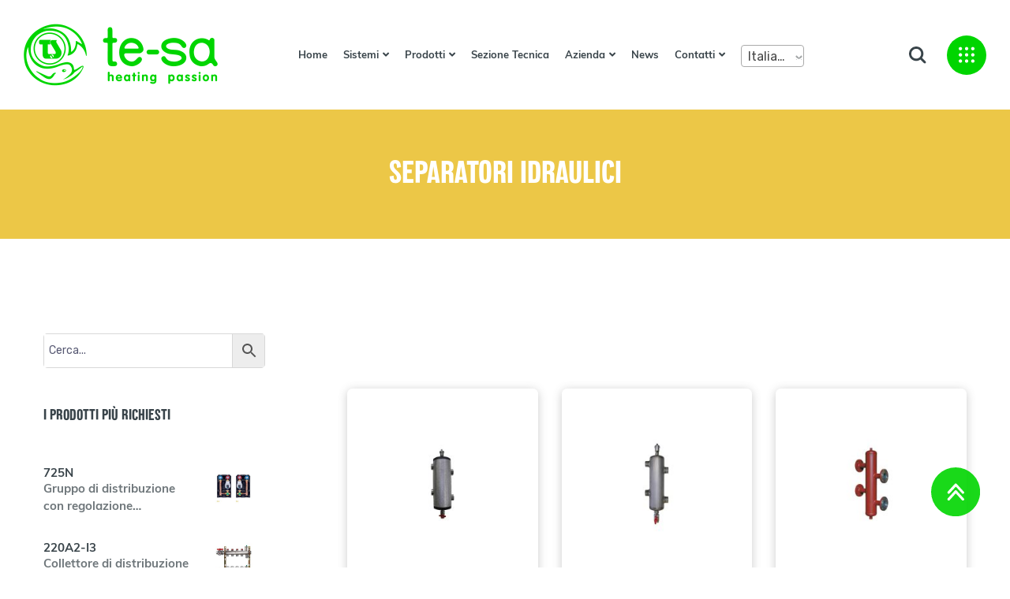

--- FILE ---
content_type: text/html; charset=UTF-8
request_url: http://tesa.vecchi-besso.it/product-category/gruppi-regolazione/separatori-idraulici/
body_size: 20663
content:
<link rel="stylesheet" href="https://use.typekit.net/fzf8rfx.css">

<!doctype html>
<html lang="it" dir="ltr" >
<head>
<link href="https://cdn.jsdelivr.net/npm/select2@4.1.0-beta.1/dist/css/select2.min.css" rel="stylesheet" />
<link rel="stylesheet" type="text/css" href="//cdn.jsdelivr.net/npm/slick-carousel@1.8.1/slick/slick.css"/>
<!-- Add the slick-theme.css if you want default styling -->
<link rel="stylesheet" type="text/css" href="//cdn.jsdelivr.net/npm/slick-carousel@1.8.1/slick/slick-theme.css"/>
	<meta charset="UTF-8">
		<meta name="viewport" content="width=device-width, initial-scale=1, shrink-to-fit=no">
	<link rel="profile" href="https://gmpg.org/xfn/11">
					<script>document.documentElement.className = document.documentElement.className + ' yes-js js_active js'</script>
			<title>SEPARATORI IDRAULICI &#8211; Tesa</title>
<link rel='dns-prefetch' href='//maps.googleapis.com' />
<link rel='dns-prefetch' href='//static.addtoany.com' />
<link rel='dns-prefetch' href='//fonts.googleapis.com' />
<link rel='dns-prefetch' href='//s.w.org' />
<link rel="alternate" type="application/rss+xml" title="Tesa &raquo; Feed" href="http://tesa.vecchi-besso.it/feed/" />
<link rel="alternate" type="application/rss+xml" title="Tesa &raquo; Feed dei commenti" href="http://tesa.vecchi-besso.it/comments/feed/" />
<link rel="alternate" type="application/rss+xml" title="Feed Tesa &raquo; SEPARATORI IDRAULICI Categoria" href="http://tesa.vecchi-besso.it/product-category/gruppi-regolazione/separatori-idraulici/feed/" />
		<script type="text/javascript">
			window._wpemojiSettings = {"baseUrl":"https:\/\/s.w.org\/images\/core\/emoji\/13.0.1\/72x72\/","ext":".png","svgUrl":"https:\/\/s.w.org\/images\/core\/emoji\/13.0.1\/svg\/","svgExt":".svg","source":{"concatemoji":"http:\/\/tesa.vecchi-besso.it\/wp-includes\/js\/wp-emoji-release.min.js?ver=5.6.16"}};
			!function(e,a,t){var n,r,o,i=a.createElement("canvas"),p=i.getContext&&i.getContext("2d");function s(e,t){var a=String.fromCharCode;p.clearRect(0,0,i.width,i.height),p.fillText(a.apply(this,e),0,0);e=i.toDataURL();return p.clearRect(0,0,i.width,i.height),p.fillText(a.apply(this,t),0,0),e===i.toDataURL()}function c(e){var t=a.createElement("script");t.src=e,t.defer=t.type="text/javascript",a.getElementsByTagName("head")[0].appendChild(t)}for(o=Array("flag","emoji"),t.supports={everything:!0,everythingExceptFlag:!0},r=0;r<o.length;r++)t.supports[o[r]]=function(e){if(!p||!p.fillText)return!1;switch(p.textBaseline="top",p.font="600 32px Arial",e){case"flag":return s([127987,65039,8205,9895,65039],[127987,65039,8203,9895,65039])?!1:!s([55356,56826,55356,56819],[55356,56826,8203,55356,56819])&&!s([55356,57332,56128,56423,56128,56418,56128,56421,56128,56430,56128,56423,56128,56447],[55356,57332,8203,56128,56423,8203,56128,56418,8203,56128,56421,8203,56128,56430,8203,56128,56423,8203,56128,56447]);case"emoji":return!s([55357,56424,8205,55356,57212],[55357,56424,8203,55356,57212])}return!1}(o[r]),t.supports.everything=t.supports.everything&&t.supports[o[r]],"flag"!==o[r]&&(t.supports.everythingExceptFlag=t.supports.everythingExceptFlag&&t.supports[o[r]]);t.supports.everythingExceptFlag=t.supports.everythingExceptFlag&&!t.supports.flag,t.DOMReady=!1,t.readyCallback=function(){t.DOMReady=!0},t.supports.everything||(n=function(){t.readyCallback()},a.addEventListener?(a.addEventListener("DOMContentLoaded",n,!1),e.addEventListener("load",n,!1)):(e.attachEvent("onload",n),a.attachEvent("onreadystatechange",function(){"complete"===a.readyState&&t.readyCallback()})),(n=t.source||{}).concatemoji?c(n.concatemoji):n.wpemoji&&n.twemoji&&(c(n.twemoji),c(n.wpemoji)))}(window,document,window._wpemojiSettings);
		</script>
		<style type="text/css">
img.wp-smiley,
img.emoji {
	display: inline !important;
	border: none !important;
	box-shadow: none !important;
	height: 1em !important;
	width: 1em !important;
	margin: 0 .07em !important;
	vertical-align: -0.1em !important;
	background: none !important;
	padding: 0 !important;
}
</style>
	<link rel='stylesheet' id='wp-block-library-css'  href='http://tesa.vecchi-besso.it/wp-includes/css/dist/block-library/style.min.css?ver=5.6.16' type='text/css' media='all' />
<link rel='stylesheet' id='wp-block-library-theme-css'  href='http://tesa.vecchi-besso.it/wp-includes/css/dist/block-library/theme.min.css?ver=5.6.16' type='text/css' media='all' />
<link rel='stylesheet' id='wc-block-vendors-style-css'  href='http://tesa.vecchi-besso.it/wp-content/plugins/woocommerce/packages/woocommerce-blocks/build/vendors-style.css?ver=4.0.0' type='text/css' media='all' />
<link rel='stylesheet' id='wc-block-style-css'  href='http://tesa.vecchi-besso.it/wp-content/plugins/woocommerce/packages/woocommerce-blocks/build/style.css?ver=4.0.0' type='text/css' media='all' />
<link rel='stylesheet' id='jquery-selectBox-css'  href='http://tesa.vecchi-besso.it/wp-content/plugins/yith-woocommerce-wishlist/assets/css/jquery.selectBox.css?ver=1.2.0' type='text/css' media='all' />
<link rel='stylesheet' id='yith-wcwl-font-awesome-css'  href='http://tesa.vecchi-besso.it/wp-content/plugins/yith-woocommerce-wishlist/assets/css/font-awesome.css?ver=4.7.0' type='text/css' media='all' />
<link rel='stylesheet' id='yith-wcwl-main-css'  href='http://tesa.vecchi-besso.it/wp-content/plugins/yith-woocommerce-wishlist/assets/css/style.css?ver=3.0.20' type='text/css' media='all' />
<style id='yith-wcwl-main-inline-css' type='text/css'>
.yith-wcwl-share li a{color: #FFFFFF;}.yith-wcwl-share li a:hover{color: #FFFFFF;}.yith-wcwl-share a.facebook{background: #39599E; background-color: #39599E;}.yith-wcwl-share a.facebook:hover{background: #39599E; background-color: #39599E;}.yith-wcwl-share a.twitter{background: #45AFE2; background-color: #45AFE2;}.yith-wcwl-share a.twitter:hover{background: #39599E; background-color: #39599E;}.yith-wcwl-share a.pinterest{background: #AB2E31; background-color: #AB2E31;}.yith-wcwl-share a.pinterest:hover{background: #39599E; background-color: #39599E;}.yith-wcwl-share a.email{background: #FBB102; background-color: #FBB102;}.yith-wcwl-share a.email:hover{background: #39599E; background-color: #39599E;}.yith-wcwl-share a.whatsapp{background: #00A901; background-color: #00A901;}.yith-wcwl-share a.whatsapp:hover{background: #39599E; background-color: #39599E;}
</style>
<link rel='stylesheet' id='contact-form-7-css'  href='http://tesa.vecchi-besso.it/wp-content/plugins/contact-form-7/includes/css/styles.css?ver=5.4' type='text/css' media='all' />
<link rel='stylesheet' id='wpa-css-css'  href='http://tesa.vecchi-besso.it/wp-content/plugins/honeypot/includes/css/wpa.css?ver=2.2.06' type='text/css' media='all' />
<link rel='stylesheet' id='same-category-posts-css'  href='http://tesa.vecchi-besso.it/wp-content/plugins/same-category-posts/same-category-posts.css?ver=5.6.16' type='text/css' media='all' />
<link rel='stylesheet' id='slc-login-captcha-style-css'  href='http://tesa.vecchi-besso.it/wp-content/plugins/simple-login-captcha/styles/login.css?ver=1.3.6' type='text/css' media='all' />
<link rel='stylesheet' id='wppss-frontend-stylesheet-css'  href='http://tesa.vecchi-besso.it/wp-content/plugins/woo-product-page-social-share/assets/css/front_style.css?ver=5.6.16' type='text/css' media='all' />
<link rel='stylesheet' id='wppss-bootstrap-stylesheet-css'  href='http://tesa.vecchi-besso.it/wp-content/plugins/woo-product-page-social-share/assets/css/bootstrap.css?ver=5.6.16' type='text/css' media='all' />
<link rel='stylesheet' id='wqv-magnific-popup-css'  href='http://tesa.vecchi-besso.it/wp-content/plugins/woo-quickview/public/assets/css/magnific-popup.css?ver=1.0.7' type='text/css' media='all' />
<link rel='stylesheet' id='wqv-perfect-scrollbar-css'  href='http://tesa.vecchi-besso.it/wp-content/plugins/woo-quickview/public/assets/css/perfect-scrollbar.css?ver=1.0.7' type='text/css' media='all' />
<link rel='stylesheet' id='wqv-flaticon-css'  href='http://tesa.vecchi-besso.it/wp-content/plugins/woo-quickview/public/assets/css/flaticon.css?ver=1.0.7' type='text/css' media='all' />
<link rel='stylesheet' id='wqv-style-css'  href='http://tesa.vecchi-besso.it/wp-content/plugins/woo-quickview/public/assets/css/style.css?ver=1.0.7' type='text/css' media='all' />
<link rel='stylesheet' id='wqv-custom-css'  href='http://tesa.vecchi-besso.it/wp-content/plugins/woo-quickview/public/assets/css/custom.css?ver=1.0.7' type='text/css' media='all' />
<style id='wqv-custom-inline-css' type='text/css'>

#wqv-quick-view-content .wqv-product-info .woocommerce-product-rating .star-rating::before{
	color: #dadada;
	opacity: 1;
}
#wqv-quick-view-content .wqv-product-info .woocommerce-product-rating .star-rating span:before{
	color: #ff9800;
}
#wqv-quick-view-content .wqv-product-info .single_add_to_cart_button.button:not(.components-button):not(.customize-partial-edit-shortcut-button){
	color: #ffffff;
	background: #333333;
	padding: 0px 21px 0px 21px;
	line-height: 40px;
}
#wqv-quick-view-content .wqv-product-info .single_add_to_cart_button.button:not(.components-button):not(.customize-partial-edit-shortcut-button):hover {
	color: #ffffff;
	background: #1a1a1a;
}
a#sp-wqv-view-button.button.sp-wqv-view-button,
#wps-slider-section .button.sp-wqv-view-button,
#wpsp-slider-section .button.sp-wqv-view-button {
	background: #994294;
	color: #ffffff;
	border: 0px solid #994294;
	padding: 9px 17px 9px 17px;
}
a#sp-wqv-view-button.button.sp-wqv-view-button:hover,
#wps-slider-section .button.sp-wqv-view-button:hover,
#wpsp-slider-section .button.sp-wqv-view-button:hover {
	background: #7d3179;
	color: #ffffff;
	border-color: #7d3179;
}
#wqv-quick-view-content.sp-wqv-content {
	background: #ffffff;
}
.mfp-bg.mfp-wqv{
	background: rgba(11,11,11,0.8);
	opacity: 1;
}
.mfp-wqv #wqv-quick-view-content .mfp-close{
	font-size: 0;
	width: auto;
	height: auto;
	opacity: 1;
	cursor: pointer;
	top: 0;
	right: 0;
}
.mfp-wqv #wqv-quick-view-content .mfp-close:before{
	position: absolute;
	top: 5px;
	right: 5px;
	color: #444444;
	font-size: 18px;
	line-height: 1;
	padding: 5px;
}
.mfp-wqv #wqv-quick-view-content .mfp-close:hover:before{
	color: #994294;
}

</style>
<link rel='stylesheet' id='woocommerce-layout-css'  href='http://tesa.vecchi-besso.it/wp-content/plugins/woocommerce/assets/css/woocommerce-layout.css?ver=4.9.1' type='text/css' media='all' />
<link rel='stylesheet' id='woocommerce-smallscreen-css'  href='http://tesa.vecchi-besso.it/wp-content/plugins/woocommerce/assets/css/woocommerce-smallscreen.css?ver=4.9.1' type='text/css' media='only screen and (max-width: 768px)' />
<link rel='stylesheet' id='woocommerce-general-css'  href='http://tesa.vecchi-besso.it/wp-content/plugins/woocommerce/assets/css/woocommerce.css?ver=4.9.1' type='text/css' media='all' />
<style id='woocommerce-inline-inline-css' type='text/css'>
.woocommerce form .form-row .required { visibility: visible; }
</style>
<link rel='stylesheet' id='wpos-slick-style-css'  href='http://tesa.vecchi-besso.it/wp-content/plugins/wp-slick-slider-and-image-carousel/assets/css/slick.css?ver=2.3' type='text/css' media='all' />
<link rel='stylesheet' id='wpsisac-public-style-css'  href='http://tesa.vecchi-besso.it/wp-content/plugins/wp-slick-slider-and-image-carousel/assets/css/slick-slider-style.css?ver=2.3' type='text/css' media='all' />
<link rel='stylesheet' id='aws-style-css'  href='http://tesa.vecchi-besso.it/wp-content/plugins/advanced-woo-search//assets/css/common.css?ver=2.25' type='text/css' media='all' />
<link rel='stylesheet' id='bdevselement-main-css'  href='http://tesa.vecchi-besso.it/wp-content/plugins/bdevs-elementor/assets/css/bdevselement.css?ver=1.0.0' type='text/css' media='all' />
<link rel='stylesheet' id='woocommerce_prettyPhoto_css-css'  href='//tesa.vecchi-besso.it/wp-content/plugins/woocommerce/assets/css/prettyPhoto.css?ver=5.6.16' type='text/css' media='all' />
<link rel='stylesheet' id='glee-fonts-css'  href='//fonts.googleapis.com/css2?family=DM+Sans:wght@400;500;700&#038;family=Poppins:wght@300;400;500;600;700;800&#038;Nunito:wght@400&#038;family=Rubik:wght@300;400;500;700;900&#038;display=swap&#038;ver=1.0.0' type='text/css' media='all' />
<link rel='stylesheet' id='bootstrap-css'  href='http://tesa.vecchi-besso.it/wp-content/themes/glee/assets/css/bootstrap.min.css?ver=5.6.16' type='text/css' media='all' />
<link rel='stylesheet' id='animate-css'  href='http://tesa.vecchi-besso.it/wp-content/themes/glee/assets/css/animate.css?ver=5.6.16' type='text/css' media='all' />
<link rel='stylesheet' id='fontawesome-all-css'  href='http://tesa.vecchi-besso.it/wp-content/themes/glee/assets/css/fontawesome.all.min.css?ver=5.6.16' type='text/css' media='all' />
<link rel='stylesheet' id='metismenu-css'  href='http://tesa.vecchi-besso.it/wp-content/themes/glee/assets/css/metisMenu.css?ver=5.6.16' type='text/css' media='all' />
<link rel='stylesheet' id='magnific-popup-css'  href='http://tesa.vecchi-besso.it/wp-content/plugins/bdevs-elementor/assets/vendor/magnific-popup/magnific-popup.css?ver=1.0.0' type='text/css' media='all' />
<link rel='stylesheet' id='odometer-css'  href='http://tesa.vecchi-besso.it/wp-content/themes/glee/assets/css/odometer.css?ver=5.6.16' type='text/css' media='all' />
<link rel='stylesheet' id='swiper-css'  href='http://tesa.vecchi-besso.it/wp-content/themes/glee/assets/css/swiper.min.css?ver=5.6.16' type='text/css' media='all' />
<link rel='stylesheet' id='glee-main-css'  href='http://tesa.vecchi-besso.it/wp-content/themes/glee/assets/css/glee-main.css?ver=5.6.16' type='text/css' media='all' />
<link rel='stylesheet' id='glee-custom-css'  href='http://tesa.vecchi-besso.it/wp-content/themes/glee/assets/css/glee-custom.css?ver=5.6.16' type='text/css' media='all' />
<link rel='stylesheet' id='glee-spacing-css'  href='http://tesa.vecchi-besso.it/wp-content/themes/glee/assets/css/spacing.css?ver=5.6.16' type='text/css' media='all' />
<link rel='stylesheet' id='glee-core-css'  href='http://tesa.vecchi-besso.it/wp-content/themes/glee/assets/css/glee-core.css?ver=5.6.16' type='text/css' media='all' />
<link rel='stylesheet' id='glee-style-css'  href='http://tesa.vecchi-besso.it/wp-content/themes/glee-child/style.css?ver=5.6.16' type='text/css' media='all' />
<link rel='stylesheet' id='glee-responsive-css'  href='http://tesa.vecchi-besso.it/wp-content/themes/glee/assets/css/responsive.css?ver=5.6.16' type='text/css' media='all' />
<link rel='stylesheet' id='glee-custom-1-css'  href='http://tesa.vecchi-besso.it/wp-content/themes/glee/assets/css/glee-custom.css?ver=5.6.16' type='text/css' media='all' />
<style id='glee-custom-1-inline-css' type='text/css'>
#scrollUp,.newsletter-widget form .input-wrap button,.blog-wrap .blog-title h4 a:hover,.blog-wrap .read-more:hover,.blog-wrap .blog-meta .meta-date,.testimonial-wrap .testimonial-content h4:before,.category-wrap:hover,.product-wrap .product-thumb .product-action a:hover,.banner-wrap .banner-content .read-more a:hover,.section-title .sub-title:before,.section-title .sub-title:after,.home-slider-1 .swiper-button-next:hover,.home-slider-1 .swiper-button-prev:hover,.attr-menu,.home-slider-1 .single-slide .slider-content-1 .read-more,.home-slider-1 .single-slide .slider-content-1 .read-more:hover i{ background: #4ca338}.footer-menu ul li a:hover,.footer-widget .info-icon,.newsletter-widget .social li a,.category-wrap-2 .cat-content .read-more,.category-wrap-2 .cat-content span,.blog-wrap .read-more,.home-slider-1 .single-slide .slider-content-1 .read-more i,.testimonial-wrap .testimonial-content h4,.product-wrap .product-content .price,.product-wrap .product-content h4 a:hover,.product-wrap .product-thumb .product-action a,.banner-wrap .banner-content .read-more a,.section-title .sub-title,.section-title .sub-title,.main-menu ul li:hover > a,.main-menu ul li ul.sub-menu li a:hover,.home-slider-1 .single-slide .slider-content-1 .read-more:hover{ color: #4ca338}.main-menu ul li ul.sub-menu{ border-color: #4ca338}.hamburger-menu a:hover svg path{ fill: #4ca338}
</style>
<link rel='stylesheet' id='glee-custom-1-hover-css'  href='http://tesa.vecchi-besso.it/wp-content/themes/glee/assets/css/glee-custom.css?ver=5.6.16' type='text/css' media='all' />
<style id='glee-custom-1-hover-inline-css' type='text/css'>
{ background: #bdd05d}{ color: #bdd05d}{ border-color: #bdd05d}
</style>
<link rel='stylesheet' id='glee-custom-title-1-css'  href='http://tesa.vecchi-besso.it/wp-content/themes/glee/assets/css/glee-custom.css?ver=5.6.16' type='text/css' media='all' />
<style id='glee-custom-title-1-inline-css' type='text/css'>
{ background: #013f19}.product-wrap .product-content h4 a,.section-title .title{ color: #013f19}{ border-color: #013f19}
</style>
<link rel='stylesheet' id='glee-custom-3-css'  href='http://tesa.vecchi-besso.it/wp-content/themes/glee/assets/css/glee-custom.css?ver=5.6.16' type='text/css' media='all' />
<style id='glee-custom-3-inline-css' type='text/css'>
.contact-form-wrap .btn:hover,.product-details .product-action-box .add-to-cart .btn,.woocommerce .widget_price_filter .price_slider_wrapper .ui-widget-content,.woocommerce .widget_price_filter .price_slider_amount .button:hover,.widget_product_search form button:hover,.home-page-3 .social-widget a:hover,.home-page-3 #scrollUp,.footer-style-3 .newsletter-widget .social li a:hover,.blog-style-2 .blog-content .blog-meta,.video-play a:hover,.product-wrap-3 .product-thumb .product-action a:hover,.header-style-3 .header-search a:hover,.header-style-3 .hamburger-menu a:hover,.header-style-3 .attr-menu-2{ background: #fcd7b6}.widget_product_categories ul li:hover > a,.woocommerce ul.product_list_widget li a:hover,.home-page-3 .offset-widget .widget-title,.home-page-3 .search-area .search-close i,.footer-style-3 .footer-menu ul li a:hover,.blog-style-2 .blog-content .blog-title h4 a:hover,.view-more-3 a:hover,.product-wrap-3 .product-content h4 a:hover,.product-wrap-3 .product-content .price,.header-style-3 .attr-menu-2 ul li a:hover span,.header-style-3 .main-menu ul li ul.sub-menu li a:hover,.header-style-3 .main-menu ul li:hover > a{ color: #fcd7b6}.contact-form-wrap .btn:hover,.header-style-3 .main-menu ul li ul.sub-menu{ border-color: #fcd7b6}.hamburger-menu a:hover svg path{ fill: #fff; }
</style>
<link rel='stylesheet' id='glee-custom-4-css'  href='http://tesa.vecchi-besso.it/wp-content/themes/glee/assets/css/glee-custom.css?ver=5.6.16' type='text/css' media='all' />
<style id='glee-custom-4-inline-css' type='text/css'>
.home-page-4 #scrollUp,.footer-style-4 .newsletter-widget .social li a:hover,.footer-style-4 .newsletter-widget form .input-wrap button,.blog-style-3 .blog-content .blog-meta,.top-product-wrap:hover .cart-btn a,.section-title-6 .title:after,.product-style-4 .product-thumb .product-action a:hover,.product-filter-nav.filter-nav-4 button.active,.product-filter-nav.filter-nav-4 button:hover,.home-slider-4 .single-slide .slider-content-4 .read-more,.header-style-3.header-style-5 .hamburger-menu a:hover,.header-style-3.header-style-5 .header-search a:hover,.header-style-3.header-style-5 .attr-menu-2{ background: #11a8fd}.footer-style-4 .footer-menu ul li a:hover,.footer-style-4 .footer-widget .info-icon,.blog-style-3 .blog-content .blog-title h4 a:hover,.view-more-4 a:hover,.top-product-wrap .content .price,.top-product-wrap .cart-btn a,.top-product-wrap .content h4 a:hover,.testimonial-wrap-2 .testimonial-author .testimonial-content span,.testimonial-wrap-2:before,.product-style-4 .product-thumb .product-action a,.product-style-4 .product-content h4 a:hover,.product-style-4 .product-content .price,.home-slider-4 .single-slide .slider-content-4 .read-more:hover,.header-style-3.header-style-5 .attr-menu-2 ul li a:hover span,.header-style-3.header-style-5 .main-menu ul li ul.sub-menu li a:hover,.header-style-3.header-style-5 .main-menu ul li:hover > a{ color: #11a8fd}.home-slider-4 .single-slide .slider-content-4 .read-more,.header-style-3.header-style-5 .main-menu ul li ul.sub-menu{ border-color: #11a8fd}
</style>
<link rel='stylesheet' id='glee-custom-2-css'  href='http://tesa.vecchi-besso.it/wp-content/themes/glee/assets/css/glee-custom.css?ver=5.6.16' type='text/css' media='all' />
<style id='glee-custom-2-inline-css' type='text/css'>
.blog-single-wrap .blog-box-footer .blog-box-tag a:hover,.blog-pagination ul li .page-numbers:hover,.blog-pagination ul li .page-numbers.current,.sidebar-tad li a:hover, .tagcloud a:hover,.search-form-widget form button:hover,.widget-wrap .widget-title:after,.blog-box-wrap .blog-box-details .read-more,.comment-form .btn,.product-details .product-action-box .add-to-cart .btn:hover,.product-wrap-3 .product-thumb .product-action a:hover,.team-wrap .content .team-links a:hover,.home-page-2 #scrollUp,.footer-style-2 .newsletter-widget .social li a:hover,.footer-style-2 .newsletter-widget form .input-wrap button,.blog-wrap-2 .blog-content .blog-meta,.product-tap-wrapper .nav-tabs a:hover,.newsletter-form form .input-wrap button,.product-tap-wrapper .nav-tabs a.active,.product-wrap-2 .product-thumb .product-action a:hover,.home-slider-2 .single-slide .slider-content-2 .read-more:hover,.home-slider-2 .swiper-button-prev,.home-slider-2 .swiper-button-next,.header-style-2 .attr-menu-2 ul li a span,.header-style-2 .header-top .header-search form button{ background: #f26522}.blog-details-text a,.widget_categories ul li a:hover,.blog-box-wrap .blog-box-details .blog-box-title h3 a:hover,.post-meta span i,.post-meta span a:hover,.product-details .rating a,.product-details .price,.product-wrap-3 .product-content h4 a:hover,.product-wrap-3 .product-content .price,.breadcrumb-area ul li.trail-end,.team-wrap .content .team-author h4 a:hover,.view-more a:hover,.footer-style-2 .footer-menu ul li a:hover,.footer-style-2 .footer-widget .info-icon,.footer-widget ul li a:hover,.blog-wrap-2 .blog-content .blog-title h4 a:hover,.product-wrap-2 .product-thumb .product-action a,.product-wrap-2 .product-content h4 a:hover,.product-filter-nav button.active,.product-filter-nav button:hover,.product-wrap-2 .product-content .price,.banner-wrap-2 .banner-content h4 a:hover,.home-slider-2 .single-slide .slider-content-2 .read-more,.home-slider-2 .single-slide .slider-content-2 h2,.header-style-2 .attr-menu-2 ul li a:hover,.header-style-2 .attr-menu-2 ul li a:hover,.header-style-2 .header-bottom .menu-white ul li ul.sub-menu li a:hover,.header-style-2 .header-bottom .menu-white ul li:hover > a,.header-style-2 .header-top .header-button ul li a:hover{ color: #f26522}.blog-single-wrap .blog-box-footer .blog-box-tag a:hover,.blog-pagination ul li .page-numbers.current,.blog-pagination ul li .page-numbers:hover,.blog-box-wrap .blog-box-details .read-more,.comment-form .btn,.home-slider-2 .single-slide .slider-content-2 .read-more,.product-tap-wrapper .nav-tabs a:hover,.product-tap-wrapper .nav-tabs a.active,.home-slider-2 .single-slide .slider-content-2 .read-more:hover,.header-style-2 .header-bottom .menu-white ul li ul.sub-menu{ border-color: #f26522}.header-style-2 .hamburger-menu a:hover svg path{ fill: #f26522}
</style>
<link rel='stylesheet' id='glee-heading-font-css'  href='http://tesa.vecchi-besso.it/wp-content/themes/glee/assets/css/glee-custom.css?ver=5.6.16' type='text/css' media='all' />
<style id='glee-heading-font-inline-css' type='text/css'>
h1,h2,h3,h4,h5,h6{ font-family: 'DM Sans', sans-serif}body{ font-family: 'Rubik', sans-serif}
</style>
<link rel='stylesheet' id='parent-style-css'  href='http://tesa.vecchi-besso.it/wp-content/themes/glee-child/style.css?ver=5.6.16' type='text/css' media='all' />
<link rel='stylesheet' id='video-conferencing-with-zoom-api-css'  href='http://tesa.vecchi-besso.it/wp-content/plugins/video-conferencing-with-zoom-api/assets/public/css/style.min.css?ver=3.7.1' type='text/css' media='all' />
<link rel='stylesheet' id='flags_tpw_flags-css'  href='//tesa.vecchi-besso.it/wp-content/plugins/transposh-translation-filter-for-wordpress/widgets/flags/tpw_flags.css?ver=1.0.7.1' type='text/css' media='all' />
<script type="text/template" id="tmpl-variation-template">
	<div class="woocommerce-variation-description">{{{ data.variation.variation_description }}}</div>
	<div class="woocommerce-variation-price">{{{ data.variation.price_html }}}</div>
	<div class="woocommerce-variation-availability">{{{ data.variation.availability_html }}}</div>
</script>
<script type="text/template" id="tmpl-unavailable-variation-template">
	<p>Siamo spiacenti, questo prodotto non è disponibile. Scegli un&#039;altra combinazione.</p>
</script>
<script type='text/javascript' src='http://tesa.vecchi-besso.it/wp-includes/js/jquery/jquery.min.js?ver=3.5.1' id='jquery-core-js'></script>
<script type='text/javascript' src='http://tesa.vecchi-besso.it/wp-includes/js/jquery/jquery-migrate.min.js?ver=3.3.2' id='jquery-migrate-js'></script>
<script type='text/javascript' src='//maps.googleapis.com/maps/api/js?key&#038;ver=5.6.16' id='bdevs-google-map-js'></script>
<script type='text/javascript' src='//static.addtoany.com/menu/page.js?ver=5.6.16' id='wppss-addtoany-script-js'></script>
<script type='text/javascript' src='http://tesa.vecchi-besso.it/wp-content/plugins/woo-product-page-social-share/assets/js/script.js?ver=1' id='wppss-frontend-script-js'></script>
<link rel="https://api.w.org/" href="http://tesa.vecchi-besso.it/wp-json/" /><link rel="EditURI" type="application/rsd+xml" title="RSD" href="http://tesa.vecchi-besso.it/xmlrpc.php?rsd" />
<link rel="wlwmanifest" type="application/wlwmanifest+xml" href="http://tesa.vecchi-besso.it/wp-includes/wlwmanifest.xml" /> 
<meta name="generator" content="WordPress 5.6.16" />
<meta name="generator" content="WooCommerce 4.9.1" />
<link rel="alternate" hreflang="en" href="/product-category/gruppi-regolazione/separatori-idraulici/?lang=en"/><link rel="alternate" hreflang="fr" href="/product-category/gruppi-regolazione/separatori-idraulici/?lang=fr"/><link rel="alternate" hreflang="es" href="/product-category/gruppi-regolazione/separatori-idraulici/?lang=es"/><link rel="alternate" hreflang="pt" href="/product-category/gruppi-regolazione/separatori-idraulici/?lang=pt"/><link rel="alternate" hreflang="de" href="/product-category/gruppi-regolazione/separatori-idraulici/?lang=de"/><link rel="alternate" hreflang="ru" href="/product-category/gruppi-regolazione/separatori-idraulici/?lang=ru"/>
	<link rel="shortcut icon" type="image/x-icon" href="http://tesa.vecchi-besso.it/wp-content/uploads/2020/10/tesa-logo-1.png">

		<noscript><style>.woocommerce-product-gallery{ opacity: 1 !important; }</style></noscript>
	<link rel="icon" href="http://tesa.vecchi-besso.it/wp-content/uploads/2021/02/cropped-logo_te-saRicerca-32x32.png" sizes="32x32" />
<link rel="icon" href="http://tesa.vecchi-besso.it/wp-content/uploads/2021/02/cropped-logo_te-saRicerca-192x192.png" sizes="192x192" />
<link rel="apple-touch-icon" href="http://tesa.vecchi-besso.it/wp-content/uploads/2021/02/cropped-logo_te-saRicerca-180x180.png" />
<meta name="msapplication-TileImage" content="http://tesa.vecchi-besso.it/wp-content/uploads/2021/02/cropped-logo_te-saRicerca-270x270.png" />
<style>.menu-category-css-15{border-bottom:1px solid #ecc747;}</style><style>.menu-category-css-104{border-bottom:1px solid #bf2920;}</style><style>.menu-category-css-105{border-bottom:1px solid #912b4d;}</style><style>.menu-category-css-106{border-bottom:1px solid #ed6e26;}</style><style>.menu-category-css-107{border-bottom:1px solid #ca5293;}</style><style>.menu-category-css-109{border-bottom:1px solid #7c7b7b;}</style><style>.menu-category-css-108{border-bottom:1px solid #ba006e;}</style><style>.menu-category-css-110{border-bottom:1px solid #1195b9;}</style><style>.menu-category-css-111{border-bottom:1px solid #125c78;}</style><style>.menu-category-css-112{border-bottom:1px solid #103d54;}</style>		<style type="text/css" id="wp-custom-css">
			.header-style-3 .main-menu ul li ul.sub-menu li {
    margin: 0 20px;
}

.header-style-3 .main-menu ul li ul.sub-menu li a {
    padding-left: 0;
    padding-right: 0;
}

.newsletter-widget .social:before {
    content: 'FOLLOW US';
    position: relative;
    top: 13px;
    font-family: "lorimer-no-2-condensed",sans-serif;
    font-size: 21px;
    font-weight: 700;
    color: #39444A;
    margin-right: 15px;
}

.wpss_social_share_buttons.not_before_tab a {
    width: auto !important;
    float: right;
	  padding: 0 8px !important;
}

li.menu-item.menu-item-gtranslate.menu-last select {
	z-index: 999;
}
.wpss_social_share_buttons.not_before_tab.row.a2a_kit.a2a_kit_size_32.a2a_default_style {
    margin: 0;
    display: block;
    width: 53%;
}

.wpss_social_share_buttons.not_before_tab.row.a2a_kit.a2a_kit_size_32.a2a_default_style:before {
    content: 'CONDIVIDI SU';
    position: relative;
    top: 4px;
    font-size: 19px;
    color: #39444A;
    font-weight: 600;
    font-family: "lorimer-no-2-condensed",sans-serif;
}

.wpss_social_share_buttons.not_before_tab a span {
    background: transparent !important;
    width: 30px;
}

.wpss_social_share_buttons.not_before_tab a span svg path {
    fill: rgb(166, 169, 170) !important;
}

.prod-info {
	font-weight: 400;
}

.single-product table tbody tr td:nth-child(2), .single-product table tbody tr td:nth-child(3) {
    font-weight: 600 !important;
}

.blog-box-content p {
	font-weight: 400 !important;
}

.recent-posts .widget-post-list .widget-posts-meta {
	font-family: "lorimer-no-2-condensed",sans-serif !important;
}

.azienda-desc-section p {
	font-weight: 400 !important;
}

p.tecnologie-text {
	font-weight: 400 !important;
}

p.tecnologie-text strong {
	font-weight: 700 !important;
}

.comunication-text p {
	font-weight: 400 !important; 
}

.repart-header p {
	font-weight: 400 !important;
}

.contact-form-header p {
	font-weight: 400 !important;
}

.reparto-columns h6 {
    width: 56%;
    height: auto;
}

.reparto-columns div {
    min-height: 135px;
}

.elementor-row .elementor-column:nth-child(2) .reparto-columns h6 {
    width: 90% !important;
}

.elementor-row .elementor-column:nth-child(3) .reparto-columns h6 {
    width: 80% !important;
}

.elementor-inner .elementor-section:nth-child(3) .elementor-row .elementor-column:nth-child(3) .reparto-columns h6 {
    width: 55% !important
}

.row.contact-form-text p {
    font-weight: 400 !important;
}

.archive .post-meta i.far.fa-calendar-check:before, .single-post .post-meta i.far.fa-calendar-check:before, .blog .post-meta i.far.fa-calendar-check:before {
    content: '';
    background-image: url("/wp-content/uploads/2020/10/Raggruppa-105.svg");
    width: 11px;
    height: 12px;
    display: inline-block;
    position: relative;
    top: 3px;
}


.newsletter-widget{margin-top: -6px;}

_error_div.map{width:3000px !important}

/*   wpforms    */
div.wpforms-container-full .wpforms-form button[type="submit"]
{background-color: #00d500;border: 1px solid #00d500;color: #ffffff;font-size:20px;padding: 15px;
height: 60px;}


div.wpforms-container-full .wpforms-form button[type="submit"]:hover {background-color: #01BE01;}

div.wpforms-container-full .wpforms-form input[type="date"], div.wpforms-container-full .wpforms-form input[type="datetime"], div.wpforms-container-full .wpforms-form input[type="datetime-local"], div.wpforms-container-full .wpforms-form input[type="email"], div.wpforms-container-full .wpforms-form input[type="month"], div.wpforms-container-full .wpforms-form input[type="number"], div.wpforms-container-full .wpforms-form input[type="password"], div.wpforms-container-full .wpforms-form input[type="range"], div.wpforms-container-full .wpforms-form input[type="search"], div.wpforms-container-full .wpforms-form input[type="tel"], div.wpforms-container-full .wpforms-form input[type="text"], div.wpforms-container-full .wpforms-form input[type="time"], div.wpforms-container-full .wpforms-form input[type="url"], div.wpforms-container-full .wpforms-form input[type="week"], div.wpforms-container-full .wpforms-form select, div.wpforms-container-full .wpforms-form textarea,
.corsi-tecnici-form input {
    background-color: #e4e6e8;
padding: 20px;
height: 60px;
}

div.wpforms-container-full .wpforms-form .choices .choices__inner {
    min-height: 50px;
    padding: 15px;
	background-color: #f3f4f5;}

span.sottotitolo{font-size:30px;}

.blog-box-wrap .blog-box-thumb .blog-box-meta {
display:none;
}


.woocommerce-loop-category__title .count{
display: none !important;
}

.contact-first-section .elementor-col-33:nth-child(3) .contact-columns {
    border: 0px !important;
}

.contact-second-section .elementor-col-33:nth-child(2) .contact-columns {
    border: 0px !important;
}

.contact-second-section .elementor-col-33:nth-child(1) .contact-columns {
    border: 0px !important;
}

.switcher{margin-top:7px;margin-left:-60px;}


.header-style-3 .main-menu ul li {
    margin-right: 13px;
    margin-left: 13px;
}

.select2-container--open .select2-dropdown--below {
    width: 120px !important;
}

span.select2.select2-container.select2-container--default {
    width: 80px !important;
}

span.select2.select2-container.select2-container--default.select2-container--below {
    width: 80px !important;
}

.main-menu ul li a{font-size:13px !important;}

li.menu-item.menu-item-gtranslate.menu-last {
    right: -110px !important;
}

.header-style-3 .main-menu ul li {
    margin-right: 8px !important;
    margin-left: 8px !important;
}

.home-slider-4 .single-slide {
    background-position: right center !important;
}

.star-rating{display:none !important;}

.main-menu ul {
    margin-left: -70px !important;
}

@media screen and (max-width: 1199px){
header .col-xl-3.col-lg-9.col-md-8.col-6.d-flex.justify-content-end.align-items-center {
    flex: 0 0 auto !important;
}
	}

@media screen and (min-width: 1200px){
header .col-xl-3.col-lg-9.col-md-8.col-6.d-flex.justify-content-end.align-items-center {
    flex: 0 0 10% !important;
    max-width: 10% !important;
}
}

header .col-xl-6.d-none.d-xl-block {
    flex: 0 0 65%;
    max-width: 65%;
}5

.transposh_flags a span, .transposh_flags a img {
    padding: 5px !important;
}

#tr_credit2{display:none;}

.noriga{border-right: 2px solid #ffffff !important;
padding: 0px !important;
height: 43px !important;
width: 100%;}

a.twitter{display:none;}
a.google{display:none;}
.menu-item-93833{display:none;}

.select2-container--default .select2-results > .select2-results__options {
    max-height: 300px !important;
}

.brand-slider{display:none;}
.download-btn-section h1::after{ background-size: contain;
}

.comunication-section img {
    width: 100%;
}

.storia_testo_sinistra{font-size:25px;}

.storia_testo_destra{padding-top: 5px;font-size:20px;}

.work-with-us-section input[type="checkbox"] + span {
    margin-right: 30px;
	    margin-left: -10px;
}

.wpcf7-select{
background: #F3F4F5;
border: 0;
border-radius: 4px;
height: 57px;
width: 100%;
margin-top: 10px;}

.support-style-2{height:100px;}
.support-wrap{padding:30px 30px;}
.support-wrap .icon{margin-right:25px;}

.corsi_tecnici{width: 60%;
height: 50px;margin: auto;margin-top: -40px;}
.button_tesa{background-image: url("http://tesa.vecchi-besso.it/wp-content/uploads/2021/03/TESA_tasto-300x126-1.png"); background-size:cover !important;width:120px;height:50px;color:#ffffff;line-height: 50px;
text-align: center;}

.comunication-section .info-section {
    height: 200px;
}

.button_tesa2{background-color:#34d22e;); width:100px;height:35px;color:#ffffff;line-height: 35px;
text-align: center;border-radius:15px;margin-top:50px;}

.button_tesa2 a, .button_tesa a {color:#ffffff;}

.certificazioni{height: 180px;
border-bottom: 2px solid #cccccc;}
.certificazioni img {
    height: 100px !important;
    width: auto;
}
.certificazioni .elementor-image-box-title{color:#000000 !important;}
.certificazioni p {color:#000000 !important;line-height:12px;}

.twae-label-extra-label, .twae-icon, .twae-data-container::after {
    margin-top: 130px;
}
.twae-data-container, .twae-timeline-img img {padding:0px !important;}
.twae-title {margin-bottom:0px !important;}


div.wpforms-container-full .wpforms-form .choices .choices__inner {
    background-color: #e4e6e8 !important;
}

.product-showing p{display:none;}

.main-menu ul li ul.sub-menu {
    min-width: 100px !important;}

.elementor-element-edb3a89 {
    background-color: #39444A !important;}
.elementor-element-edb3a89 .title,.elementor-element-edb3a89 .content-desc {
    color: #ffffff !important;}

.elementor-widget-heading{min-height:50px;}
.elementor-95106 .elementor-element.elementor-element-09247da > .elementor-widget-container {
    margin: 50px 0px 0px 0px !important;
}
.elementor-92425 .elementor-element.elementor-element-0d4c099 > .elementor-widget-container, .elementor-92361 .elementor-element.elementor-element-0d4c099 > .elementor-widget-container, .elementor-90057 .elementor-element.elementor-element-0d4c099 > .elementor-widget-container,.elementor-92373 .elementor-element.elementor-element-0d4c099 > .elementor-widget-container,.elementor-92352 .elementor-element.elementor-element-0d4c099 > .elementor-widget-container,.elementor-92420 .elementor-element.elementor-element-0d4c099 > .elementor-widget-container {
    height: 100;
	margin: 020px 0px 0px 0px !important;
}

.section-title {
margin-top: -10px;
	height: 50px;
}
.elementor-top-section{min-height:50px;}
.elementor-92425{margin-top:-50px;}

.post-meta{display:none;}

.elementor-text-editor ul {list-style: none !important;color:#000000;}

.elementor-text-editor ul li::before {
  content: "\2022";
  color: #00d500;
  font-weight: bold;
  display: inline-block; 
  width: 1em;
  margin-left: -1em;
}

.navigation.posts-navigation .nav-next, .navigation.posts-navigation .nav-previous{display: none;}

.basic-pagination-2 ul li span:hover, .basic-pagination ul li span.current {
    background: #34d22e;
    border-color: #34d22e;
	box-shadow: 0px 8px 16px 0px rgba(52,210,46, 0.3);}

.basic-pagination-2 ul li a:hover, .basic-pagination-2 ul li.active a {
  background: #34d22e;
    border-color: #34d22e;
	box-shadow: 0px 8px 16px 0px rgba(52,210,46, 0.3);}

.button_tesa3{background-color:#34d22e;width:250px;height:35px;color:#ffffff;line-height: 35px;
text-align: center;border-radius:5px;margin-top:50px;}

.button_tesa3 a, .button_tesa a {color:#ffffff;}

.category-nuove-soluzioni .read-more{display:none !important;}

.elementor-95937 .elementor-element.elementor-element-444e3bc, .elementor-95935 .elementor-element.elementor-element-444e3bc {margin-top: 0px;}

.elementor-widget-button .elementor-button {
    background-color: #38d430;}

.elementor-95935 .elementor-element.elementor-element-cf9dcc6:not(.elementor-motion-effects-element-type-background), .elementor-95935 .elementor-element.elementor-element-cf9dcc6 > .elementor-motion-effects-container > .elementor-motion-effects-layer {
    background-color: rgba(255, 255, 255, 0.15);}

.basic-pagination-2 ul li a.prev:hover{padding-top: 13px;}

.basic-pagination-2 ul li a.next:hover {padding-top: 15px;}

.info-orari-2, .info-orari {z-index:9;}

.button_tesa{width:130px;}

.azienda-desc-section p{text-align:justify;}
p.p1{text-align:justify;}
.storia_testo_destra{text-align:justify;}

.newsletter-widget .social::before {content: '';float: left;
width: 100%;
margin-left: 100px;}
.newsletter-widget .social{margin-top: -55px;
margin-left: 120px;}

.wpss_social_share_buttons.not_before_tab.row.a2a_kit.a2a_kit_size_32.a2a_default_style::before {
	content: '';}

.condividi_prodotto{
	font-size: 21px; line-height: 45px; margin-bottom: 0;
font-family: "lorimer-no-2-condensed",sans-serif;
color: #39444A !important;
	font-weight: bold;}

.woocommerce-loop-product__title{width:110%;}

#transposh-2{display:block;}


		</style>
<meta name="translation-stats" content='{"total_phrases":null,"translated_phrases":null,"human_translated_phrases":null,"hidden_phrases":null,"hidden_translated_phrases":null,"hidden_translateable_phrases":null,"meta_phrases":null,"meta_translated_phrases":null,"time":null}'/>
		</head>

<body class="archive tax-product_cat term-separatori-idraulici term-115 wp-embed-responsive theme-glee woocommerce woocommerce-page woocommerce-no-js home-page-3 hfeed no-sidebar elementor-default elementor-kit-10">

<!-- header start -->
	<!-- header-area start -->
	<header class="header-area header-style-3">
		<div class="header-top">
			<div class="container-fluid">
				<div class="row align-items-center">
					<div class="col-xl-3 col-lg-3 col-md-4 col-6">
						<div class="logo">
											<a class="standard-logo site-logo" href="http://tesa.vecchi-besso.it/">
				<img src="http://tesa.vecchi-besso.it/wp-content/uploads/2020/10/tesa-logo.png" alt="logo"/>
			</a>
			<a class="retina-logo site-logo" href="http://tesa.vecchi-besso.it/">
				<img src="http://tesa.vecchi-besso.it/wp-content/themes/glee/assets/img/logo/logo@2x.png"
				     alt="logo"/>
			</a>
										</div>
					</div>
					<div class="col-xl-6 d-none d-xl-block">
						<nav class="main-menu ">
								<ul id="menu-main-menu" class=""><li itemscope="itemscope" itemtype="https://www.schema.org/SiteNavigationElement" id="menu-item-890" class="menu-item menu-item-type-post_type menu-item-object-page menu-item-home menu-item-890 nav-item"><a title="Home" href="http://tesa.vecchi-besso.it/" class="nav-link">Home</a></li>
<li itemscope="itemscope" itemtype="https://www.schema.org/SiteNavigationElement" id="menu-item-891" class="menu-item menu-item-type-post_type menu-item-object-page menu-item-has-children dropdown menu-item-891 nav-item"><a title="Sistemi" href="http://tesa.vecchi-besso.it/sistemi/" class="nav-link">Sistemi</a>
<ul class="sub-menu"  role="menu">
	<li itemscope="itemscope" itemtype="https://www.schema.org/SiteNavigationElement" id="menu-item-92436" class="menu-item menu-item-type-post_type menu-item-object-page menu-item-92436 nav-item"><a title="Sistema di Riscaldamento e Raffrescamento a Pavimento" href="http://tesa.vecchi-besso.it/sistemi/sistemi-di-riscaldamento-e-raffrescamento-a-pavimento/" class="dropdown-item">Sistema di Riscaldamento e Raffrescamento a Pavimento</a></li>
	<li itemscope="itemscope" itemtype="https://www.schema.org/SiteNavigationElement" id="menu-item-92264" class="menu-item menu-item-type-post_type menu-item-object-page menu-item-92264 nav-item"><a title="Sistema Distribuzione Per Centrale Termica" href="http://tesa.vecchi-besso.it/sistemi/sistema-distribuzione-per-centrale-termica-test/" class="dropdown-item">Sistema Distribuzione Per Centrale Termica</a></li>
	<li itemscope="itemscope" itemtype="https://www.schema.org/SiteNavigationElement" id="menu-item-92383" class="menu-item menu-item-type-post_type menu-item-object-page menu-item-92383 nav-item"><a title="Sistema di Distribuzione Acque Potabili" href="http://tesa.vecchi-besso.it/sistemi/sistemi-di-distribuzione-acque-potabili/" class="dropdown-item">Sistema di Distribuzione Acque Potabili</a></li>
	<li itemscope="itemscope" itemtype="https://www.schema.org/SiteNavigationElement" id="menu-item-92382" class="menu-item menu-item-type-post_type menu-item-object-page menu-item-92382 nav-item"><a title="Sistema di Riscaldamento a Radiatori" href="http://tesa.vecchi-besso.it/sistemi/sistema-di-riscaldamento-a-radiatori/" class="dropdown-item">Sistema di Riscaldamento a Radiatori</a></li>
	<li itemscope="itemscope" itemtype="https://www.schema.org/SiteNavigationElement" id="menu-item-92357" class="menu-item menu-item-type-post_type menu-item-object-page menu-item-92357 nav-item"><a title="Sistema Con Raccordi A Pressare" href="http://tesa.vecchi-besso.it/sistemi/sistema-con-raccordi-a-pressare/" class="dropdown-item">Sistema Con Raccordi A Pressare</a></li>
	<li itemscope="itemscope" itemtype="https://www.schema.org/SiteNavigationElement" id="menu-item-92437" class="menu-item menu-item-type-post_type menu-item-object-page menu-item-92437 nav-item"><a title="Sistema di Scioglimento Neve e Ghiaccio" href="http://tesa.vecchi-besso.it/sistemi/sistema-di-scioglimento-neve-e-ghiaccio/" class="dropdown-item">Sistema di Scioglimento Neve e Ghiaccio</a></li>
</ul>
</li>
<li itemscope="itemscope" itemtype="https://www.schema.org/SiteNavigationElement" id="menu-item-893" class="menu-item menu-item-type-custom menu-item-object-custom menu-item-has-children dropdown menu-item-893 nav-item"><a title="Prodotti" href="http://tesa.vecchi-besso.it/prodotti" class="nav-link">Prodotti</a>
<ul class="sub-menu"  role="menu">
	<li itemscope="itemscope" itemtype="https://www.schema.org/SiteNavigationElement" id="menu-item-901" class="menu-item menu-item-type-taxonomy menu-item-object-product_cat current-product_cat-ancestor menu-item-901 nav-item menu-category-css-15"><a title="Gruppi di regolazione e centrale termica" href="http://tesa.vecchi-besso.it/product-category/gruppi-regolazione/" class="dropdown-item">Gruppi di regolazione e centrale termica</a></li>
	<li itemscope="itemscope" itemtype="https://www.schema.org/SiteNavigationElement" id="menu-item-1022" class="menu-item menu-item-type-taxonomy menu-item-object-product_cat menu-item-1022 nav-item menu-category-css-104"><a title="Collettori di distribuzione in ottone cromato" href="http://tesa.vecchi-besso.it/product-category/collettori-di-distribuzione-in-ottone-cromato/" class="dropdown-item">Collettori di distribuzione in ottone cromato</a></li>
	<li itemscope="itemscope" itemtype="https://www.schema.org/SiteNavigationElement" id="menu-item-1021" class="menu-item menu-item-type-taxonomy menu-item-object-product_cat menu-item-1021 nav-item menu-category-css-105"><a title="Collettori di distribuzione in acciaio inox" href="http://tesa.vecchi-besso.it/product-category/collettori-di-distribuzione-in-acciaio-inox/" class="dropdown-item">Collettori di distribuzione in acciaio inox</a></li>
	<li itemscope="itemscope" itemtype="https://www.schema.org/SiteNavigationElement" id="menu-item-1024" class="menu-item menu-item-type-taxonomy menu-item-object-product_cat menu-item-1024 nav-item menu-category-css-106"><a title="Gruppi di regolazione premontati" href="http://tesa.vecchi-besso.it/product-category/gruppi-di-regolazione-premontati/" class="dropdown-item">Gruppi di regolazione premontati</a></li>
	<li itemscope="itemscope" itemtype="https://www.schema.org/SiteNavigationElement" id="menu-item-1020" class="menu-item menu-item-type-taxonomy menu-item-object-product_cat menu-item-1020 nav-item menu-category-css-107"><a title="Accessori e componenti per collettori" href="http://tesa.vecchi-besso.it/product-category/accessori-e-componenti-per-collettori/" class="dropdown-item">Accessori e componenti per collettori</a></li>
	<li itemscope="itemscope" itemtype="https://www.schema.org/SiteNavigationElement" id="menu-item-1025" class="menu-item menu-item-type-taxonomy menu-item-object-product_cat menu-item-1025 nav-item menu-category-css-109"><a title="Pavimenti radianti Thermosystem" href="http://tesa.vecchi-besso.it/product-category/pavimenti-radianti-thermosystem/" class="dropdown-item">Pavimenti radianti Thermosystem</a></li>
	<li itemscope="itemscope" itemtype="https://www.schema.org/SiteNavigationElement" id="menu-item-1023" class="menu-item menu-item-type-taxonomy menu-item-object-product_cat menu-item-1023 nav-item menu-category-css-108"><a title="Collettori per distribuzione sanitaria" href="http://tesa.vecchi-besso.it/product-category/collettori-per-distribuzione-sanitaria/" class="dropdown-item">Collettori per distribuzione sanitaria</a></li>
	<li itemscope="itemscope" itemtype="https://www.schema.org/SiteNavigationElement" id="menu-item-1028" class="menu-item menu-item-type-taxonomy menu-item-object-product_cat menu-item-1028 nav-item menu-category-css-110"><a title="Valvole e detentori" href="http://tesa.vecchi-besso.it/product-category/valvole-e-detentori/" class="dropdown-item">Valvole e detentori</a></li>
	<li itemscope="itemscope" itemtype="https://www.schema.org/SiteNavigationElement" id="menu-item-1026" class="menu-item menu-item-type-taxonomy menu-item-object-product_cat menu-item-1026 nav-item menu-category-css-111"><a title="Raccordi a compressione" href="http://tesa.vecchi-besso.it/product-category/raccordi-a-compressione/" class="dropdown-item">Raccordi a compressione</a></li>
	<li itemscope="itemscope" itemtype="https://www.schema.org/SiteNavigationElement" id="menu-item-1027" class="menu-item menu-item-type-taxonomy menu-item-object-product_cat menu-item-1027 nav-item menu-category-css-112"><a title="Raccordi a pressare" href="http://tesa.vecchi-besso.it/product-category/raccordi-a-pressare/" class="dropdown-item">Raccordi a pressare</a></li>
</ul>
</li>
<li itemscope="itemscope" itemtype="https://www.schema.org/SiteNavigationElement" id="menu-item-95136" class="menu-item menu-item-type-post_type menu-item-object-page menu-item-95136 nav-item"><a title="Sezione Tecnica" href="http://tesa.vecchi-besso.it/sezione-tecnica/" class="nav-link">Sezione Tecnica</a></li>
<li itemscope="itemscope" itemtype="https://www.schema.org/SiteNavigationElement" id="menu-item-95948" class="menu-item menu-item-type-custom menu-item-object-custom menu-item-has-children dropdown menu-item-95948 nav-item"><a title="Azienda" href="http://tesa.vecchi-besso.it/chi-siamo/" class="nav-link">Azienda</a>
<ul class="sub-menu"  role="menu">
	<li itemscope="itemscope" itemtype="https://www.schema.org/SiteNavigationElement" id="menu-item-95943" class="menu-item menu-item-type-post_type menu-item-object-page menu-item-95943 nav-item"><a title="Chi siamo" href="http://tesa.vecchi-besso.it/chi-siamo/" class="dropdown-item">Chi siamo</a></li>
	<li itemscope="itemscope" itemtype="https://www.schema.org/SiteNavigationElement" id="menu-item-95942" class="menu-item menu-item-type-post_type menu-item-object-page menu-item-95942 nav-item"><a title="Mission e valori" href="http://tesa.vecchi-besso.it/mission/" class="dropdown-item">Mission e valori</a></li>
	<li itemscope="itemscope" itemtype="https://www.schema.org/SiteNavigationElement" id="menu-item-95203" class="menu-item menu-item-type-post_type menu-item-object-page menu-item-95203 nav-item"><a title="Storia" href="http://tesa.vecchi-besso.it/storia/" class="dropdown-item">Storia</a></li>
</ul>
</li>
<li itemscope="itemscope" itemtype="https://www.schema.org/SiteNavigationElement" id="menu-item-93928" class="menu-item menu-item-type-taxonomy menu-item-object-category menu-item-93928 nav-item"><a title="News" href="http://tesa.vecchi-besso.it/category/ultime-news/" class="nav-link">News</a></li>
<li itemscope="itemscope" itemtype="https://www.schema.org/SiteNavigationElement" id="menu-item-430" class="menu-item menu-item-type-post_type menu-item-object-page menu-item-has-children dropdown menu-item-430 nav-item"><a title="Contatti" href="http://tesa.vecchi-besso.it/contatti/" class="nav-link">Contatti</a>
<ul class="sub-menu"  role="menu">
	<li itemscope="itemscope" itemtype="https://www.schema.org/SiteNavigationElement" id="menu-item-93750" class="menu-item menu-item-type-post_type menu-item-object-page menu-item-93750 nav-item"><a title="Commerciale Estero" href="http://tesa.vecchi-besso.it/reparto-commerciale-estero-bozza/" class="dropdown-item">Commerciale Estero</a></li>
	<li itemscope="itemscope" itemtype="https://www.schema.org/SiteNavigationElement" id="menu-item-985" class="menu-item menu-item-type-post_type menu-item-object-page menu-item-985 nav-item"><a title="Commerciale Italia" href="http://tesa.vecchi-besso.it/reparto-commerciale-italia/" class="dropdown-item">Commerciale Italia</a></li>
	<li itemscope="itemscope" itemtype="https://www.schema.org/SiteNavigationElement" id="menu-item-92288" class="menu-item menu-item-type-post_type menu-item-object-page menu-item-92288 nav-item"><a title="Ufficio Acquisti" href="http://tesa.vecchi-besso.it/ufficio-acquisti/" class="dropdown-item">Ufficio Acquisti</a></li>
	<li itemscope="itemscope" itemtype="https://www.schema.org/SiteNavigationElement" id="menu-item-92289" class="menu-item menu-item-type-post_type menu-item-object-page menu-item-92289 nav-item"><a title="Ufficio Tecnico" href="http://tesa.vecchi-besso.it/ufficio-tecnico/" class="dropdown-item">Ufficio Tecnico</a></li>
	<li itemscope="itemscope" itemtype="https://www.schema.org/SiteNavigationElement" id="menu-item-92283" class="menu-item menu-item-type-post_type menu-item-object-page menu-item-92283 nav-item"><a title="Ufficio Contabilità" href="http://tesa.vecchi-besso.it/ufficio-contabilita/" class="dropdown-item">Ufficio Contabilità</a></li>
	<li itemscope="itemscope" itemtype="https://www.schema.org/SiteNavigationElement" id="menu-item-984" class="menu-item menu-item-type-post_type menu-item-object-page menu-item-984 nav-item"><a title="Lavora Con Noi" href="http://tesa.vecchi-besso.it/contatti/lavora-con-noi/" class="dropdown-item">Lavora Con Noi</a></li>
</ul>
</li>
<li itemscope="itemscope" itemtype="https://www.schema.org/SiteNavigationElement" id="menu-item-93833" class="menu-item menu-item-type-gs_sim menu-item-object-gs_sim menu-item-93833 nav-item"><span class="no_translate"><select style="width:100%" name="lang" class="tp_lang2" onchange="document.location.href=this.options[this.selectedIndex].value;"><option value="/product-category/gruppi-regolazione/separatori-idraulici/" data-flag="it" data-lang="Italian" selected="selected">Italiano</option><option value="/product-category/gruppi-regolazione/separatori-idraulici/?lang=en" data-flag="us" data-lang="English">English</option><option value="/product-category/gruppi-regolazione/separatori-idraulici/?lang=fr" data-flag="fr" data-lang="French">Français</option><option value="/product-category/gruppi-regolazione/separatori-idraulici/?lang=es" data-flag="es" data-lang="Spanish">Español</option><option value="/product-category/gruppi-regolazione/separatori-idraulici/?lang=pt" data-flag="pt" data-lang="Portuguese">Português</option><option value="/product-category/gruppi-regolazione/separatori-idraulici/?lang=de" data-flag="de" data-lang="German">Deutsch</option><option value="/product-category/gruppi-regolazione/separatori-idraulici/?lang=ru" data-flag="ru" data-lang="Russian">Русский</option></select><br/></span></li>
</ul>							</nav>
					</div>
																<div class="col-xl-3 col-lg-9 col-md-8 col-6 d-flex justify-content-end align-items-center">
															<div class="header-search">
									<a href="javascript:void(0);"><i class="far fa-search"></i></a>
								</div>
							
								
							<div class="hamburger-menu">
								<a href="javascript:void(0);">
									<svg width="21px" height="21px">
										<path fill-rule="evenodd" fill="rgb(255, 255, 255)"
										      d="M17.883,12.750 C16.696,12.750 15.737,11.790 15.737,10.603 C15.737,9.417 16.696,8.458 17.883,8.458 C19.070,8.458 20.029,9.417 20.029,10.603 C20.029,11.790 19.070,12.750 17.883,12.750 ZM17.883,4.881 C16.696,4.881 15.737,3.921 15.737,2.735 C15.737,1.548 16.696,0.589 17.883,0.589 C19.070,0.589 20.029,1.548 20.029,2.735 C20.029,3.921 19.070,4.881 17.883,4.881 ZM10.014,20.618 C8.828,20.618 7.868,19.659 7.868,18.472 C7.868,17.285 8.828,16.326 10.014,16.326 C11.201,16.326 12.160,17.285 12.160,18.472 C12.160,19.659 11.201,20.618 10.014,20.618 ZM10.014,12.750 C8.828,12.750 7.868,11.790 7.868,10.603 C7.868,9.417 8.828,8.458 10.014,8.458 C11.201,8.458 12.160,9.417 12.160,10.603 C12.160,11.790 11.201,12.750 10.014,12.750 ZM10.014,4.881 C8.828,4.881 7.868,3.921 7.868,2.735 C7.868,1.548 8.828,0.589 10.014,0.589 C11.201,0.589 12.160,1.548 12.160,2.735 C12.160,3.921 11.201,4.881 10.014,4.881 ZM2.146,20.618 C0.959,20.618 -0.000,19.659 -0.000,18.472 C-0.000,17.285 0.959,16.326 2.146,16.326 C3.333,16.326 4.292,17.285 4.292,18.472 C4.292,19.659 3.333,20.618 2.146,20.618 ZM2.146,12.750 C0.959,12.750 -0.000,11.790 -0.000,10.603 C-0.000,9.417 0.959,8.458 2.146,8.458 C3.333,8.458 4.292,9.417 4.292,10.603 C4.292,11.790 3.333,12.750 2.146,12.750 ZM2.146,4.881 C0.959,4.881 -0.000,3.921 -0.000,2.735 C-0.000,1.548 0.959,0.589 2.146,0.589 C3.333,0.589 4.292,1.548 4.292,2.735 C4.292,3.921 3.333,4.881 2.146,4.881 ZM17.883,16.326 C19.070,16.326 20.029,17.285 20.029,18.472 C20.029,19.659 19.070,20.618 17.883,20.618 C16.696,20.618 15.737,19.659 15.737,18.472 C15.737,17.285 16.696,16.326 17.883,16.326 Z"/>
									</svg>
								</a>
							</div>
						</div>
									</div>
			</div>
		</div>
	</header>
	<!-- header-area end -->

		<!-- slide-bar start -->
	<aside class="slide-bar">
		<div class="close-mobile-menu">
			<a href="javascript:void(0);"><i class="fas fa-times"></i></a>
		</div>

		<!-- offset-sidebar start -->
		<div class="offset-sidebar">
			<div class="offset-widget offset-logo">
				<a href="http://tesa.vecchi-besso.it">
					<img src="http://tesa.vecchi-besso.it/wp-content/uploads/2020/10/tesa-logo.png"
					     alt=""/>
				</a>
			</div>
			
			
			
			<div id="custom_html-2" class="widget_text offset-widget widget_custom_html"><div class="textwidget custom-html-widget"><div class="slidebar-info-section">
	<div class="address-info">
		<h2>INDIRIZZO</h2>
		<p>Via Resega, 21</p>
		<p>28021 Borgomanero (NO)</p>
	</div>
	<div class="telephone">
		<h2>TELEFONO</h2>
		<a href="tel:+39 0322 211000">+39 0322 211000</a>
	</div>
	<div class="fax">
		<h2>FAX</h2>
		<a href="tel:+39 0322 835366">+39 0322 835366</a>
	</div>
	<div class="email">
		<h2>E-MAIL</h2>
		<a href="mailto:info@te-sa.com">info@te-sa.com</a>
		<a href="mailto:amministrazione@pec.te-sa.com">amministrazione@pec.te-sa.com</a>
	</div>
	<div class="social-section">
		<a href="https://it-it.facebook.com/tesasrl/" class="facebook"></a>
		<a href="https://www.instagram.com/te_sa_heating_passion/" class="instagram"></a>
		<a href="https://www.youtube.com/user/tesasrl" class="youtube"></a>
		<a href="https://it.linkedin.com/company/te-sa-s-r-l-" class="linkedin"></a>
	</div>
</div></div></div>
							<div class="offset-widget">
                   
					<div class="social-widget">
													<a href="#">
								<i class="fab fa-facebook-f"></i>
							</a>
																			<a href="#">
								<i class="fab fa-twitter"></i>
							</a>
																			<a href="#">
								<i class="fab fa-google-plus-g"></i>
							</a>
																			<a href="#">
								<i class="fab fa-instagram"></i>
							</a>
											</div>
				</div>
					</div>
		<!-- offset-sidebar end -->

		<!-- side-mobile-menu start -->
		<nav class="side-mobile-menu">
				<ul id="mobile-menu-active" class=""><li class="menu-item menu-item-type-post_type menu-item-object-page menu-item-home menu-item-890"><a href="http://tesa.vecchi-besso.it/">Home</a></li>
<li class="menu-item menu-item-type-post_type menu-item-object-page menu-item-has-children has-dropdown menu-item-891"><a href="http://tesa.vecchi-besso.it/sistemi/">Sistemi</a>
<ul class="sub-menu">
	<li class="menu-item menu-item-type-post_type menu-item-object-page menu-item-92436"><a href="http://tesa.vecchi-besso.it/sistemi/sistemi-di-riscaldamento-e-raffrescamento-a-pavimento/">Sistema di Riscaldamento e Raffrescamento a Pavimento</a></li>
	<li class="menu-item menu-item-type-post_type menu-item-object-page menu-item-92264"><a href="http://tesa.vecchi-besso.it/sistemi/sistema-distribuzione-per-centrale-termica-test/">Sistema Distribuzione Per Centrale Termica</a></li>
	<li class="menu-item menu-item-type-post_type menu-item-object-page menu-item-92383"><a href="http://tesa.vecchi-besso.it/sistemi/sistemi-di-distribuzione-acque-potabili/">Sistema di Distribuzione Acque Potabili</a></li>
	<li class="menu-item menu-item-type-post_type menu-item-object-page menu-item-92382"><a href="http://tesa.vecchi-besso.it/sistemi/sistema-di-riscaldamento-a-radiatori/">Sistema di Riscaldamento a Radiatori</a></li>
	<li class="menu-item menu-item-type-post_type menu-item-object-page menu-item-92357"><a href="http://tesa.vecchi-besso.it/sistemi/sistema-con-raccordi-a-pressare/">Sistema Con Raccordi A Pressare</a></li>
	<li class="menu-item menu-item-type-post_type menu-item-object-page menu-item-92437"><a href="http://tesa.vecchi-besso.it/sistemi/sistema-di-scioglimento-neve-e-ghiaccio/">Sistema di Scioglimento Neve e Ghiaccio</a></li>
</ul>
</li>
<li class="menu-item menu-item-type-custom menu-item-object-custom menu-item-has-children has-dropdown menu-item-893"><a href="http://tesa.vecchi-besso.it/prodotti">Prodotti</a>
<ul class="sub-menu">
	<li class="menu-item menu-item-type-taxonomy menu-item-object-product_cat current-product_cat-ancestor menu-item-901 menu-category-css-15"><a href="http://tesa.vecchi-besso.it/product-category/gruppi-regolazione/">Gruppi di regolazione e centrale termica</a></li>
	<li class="menu-item menu-item-type-taxonomy menu-item-object-product_cat menu-item-1022 menu-category-css-104"><a href="http://tesa.vecchi-besso.it/product-category/collettori-di-distribuzione-in-ottone-cromato/">Collettori di distribuzione in ottone cromato</a></li>
	<li class="menu-item menu-item-type-taxonomy menu-item-object-product_cat menu-item-1021 menu-category-css-105"><a href="http://tesa.vecchi-besso.it/product-category/collettori-di-distribuzione-in-acciaio-inox/">Collettori di distribuzione in acciaio inox</a></li>
	<li class="menu-item menu-item-type-taxonomy menu-item-object-product_cat menu-item-1024 menu-category-css-106"><a href="http://tesa.vecchi-besso.it/product-category/gruppi-di-regolazione-premontati/">Gruppi di regolazione premontati</a></li>
	<li class="menu-item menu-item-type-taxonomy menu-item-object-product_cat menu-item-1020 menu-category-css-107"><a href="http://tesa.vecchi-besso.it/product-category/accessori-e-componenti-per-collettori/">Accessori e componenti per collettori</a></li>
	<li class="menu-item menu-item-type-taxonomy menu-item-object-product_cat menu-item-1025 menu-category-css-109"><a href="http://tesa.vecchi-besso.it/product-category/pavimenti-radianti-thermosystem/">Pavimenti radianti Thermosystem</a></li>
	<li class="menu-item menu-item-type-taxonomy menu-item-object-product_cat menu-item-1023 menu-category-css-108"><a href="http://tesa.vecchi-besso.it/product-category/collettori-per-distribuzione-sanitaria/">Collettori per distribuzione sanitaria</a></li>
	<li class="menu-item menu-item-type-taxonomy menu-item-object-product_cat menu-item-1028 menu-category-css-110"><a href="http://tesa.vecchi-besso.it/product-category/valvole-e-detentori/">Valvole e detentori</a></li>
	<li class="menu-item menu-item-type-taxonomy menu-item-object-product_cat menu-item-1026 menu-category-css-111"><a href="http://tesa.vecchi-besso.it/product-category/raccordi-a-compressione/">Raccordi a compressione</a></li>
	<li class="menu-item menu-item-type-taxonomy menu-item-object-product_cat menu-item-1027 menu-category-css-112"><a href="http://tesa.vecchi-besso.it/product-category/raccordi-a-pressare/">Raccordi a pressare</a></li>
</ul>
</li>
<li class="menu-item menu-item-type-post_type menu-item-object-page menu-item-95136"><a href="http://tesa.vecchi-besso.it/sezione-tecnica/">Sezione Tecnica</a></li>
<li class="menu-item menu-item-type-custom menu-item-object-custom menu-item-has-children has-dropdown menu-item-95948"><a href="http://tesa.vecchi-besso.it/chi-siamo/">Azienda</a>
<ul class="sub-menu">
	<li class="menu-item menu-item-type-post_type menu-item-object-page menu-item-95943"><a href="http://tesa.vecchi-besso.it/chi-siamo/">Chi siamo</a></li>
	<li class="menu-item menu-item-type-post_type menu-item-object-page menu-item-95942"><a href="http://tesa.vecchi-besso.it/mission/">Mission e valori</a></li>
	<li class="menu-item menu-item-type-post_type menu-item-object-page menu-item-95203"><a href="http://tesa.vecchi-besso.it/storia/">Storia</a></li>
</ul>
</li>
<li class="menu-item menu-item-type-taxonomy menu-item-object-category menu-item-93928"><a href="http://tesa.vecchi-besso.it/category/ultime-news/">News</a></li>
<li class="menu-item menu-item-type-post_type menu-item-object-page menu-item-has-children has-dropdown menu-item-430"><a href="http://tesa.vecchi-besso.it/contatti/">Contatti</a>
<ul class="sub-menu">
	<li class="menu-item menu-item-type-post_type menu-item-object-page menu-item-93750"><a href="http://tesa.vecchi-besso.it/reparto-commerciale-estero-bozza/">Commerciale Estero</a></li>
	<li class="menu-item menu-item-type-post_type menu-item-object-page menu-item-985"><a href="http://tesa.vecchi-besso.it/reparto-commerciale-italia/">Commerciale Italia</a></li>
	<li class="menu-item menu-item-type-post_type menu-item-object-page menu-item-92288"><a href="http://tesa.vecchi-besso.it/ufficio-acquisti/">Ufficio Acquisti</a></li>
	<li class="menu-item menu-item-type-post_type menu-item-object-page menu-item-92289"><a href="http://tesa.vecchi-besso.it/ufficio-tecnico/">Ufficio Tecnico</a></li>
	<li class="menu-item menu-item-type-post_type menu-item-object-page menu-item-92283"><a href="http://tesa.vecchi-besso.it/ufficio-contabilita/">Ufficio Contabilità</a></li>
	<li class="menu-item menu-item-type-post_type menu-item-object-page menu-item-984"><a href="http://tesa.vecchi-besso.it/contatti/lavora-con-noi/">Lavora Con Noi</a></li>
</ul>
</li>
<li class="menu-item menu-item-type-gs_sim menu-item-object-gs_sim menu-item-93833"><span class="no_translate">ItalianoEnglishFrançaisEspañolPortuguêsDeutschРусский<br /></span></li>
</ul>			</nav>
		<!-- side-mobile-menu end -->
	</aside>
	<div class="body-overlay"></div>
	<!-- slide-bar end -->
		<!-- header end -->
<!-- wrapper-box start -->

		<div class="breadcrumb-area pt-40 pb-40 "
		     style="background-image:url(); background-color:#ecc747  ">
			<div class="container">
				<div class="row justify-content-center">
					<div class="col-lg-8 text-center">
						<div class="breadcrumb-content">
							<h3 class="title">SEPARATORI IDRAULICI</h3>
							<nav aria-label="Breadcrumbs" class="breadcrumb-trail breadcrumbs"><ul class="trail-items" itemscope itemtype="http://schema.org/BreadcrumbList"><li itemprop="itemListElement" itemscope itemtype="http://schema.org/ListItem" class="trail-item trail-begin"><a href="http://tesa.vecchi-besso.it/" rel="home" itemprop="item"><span itemprop="name">Home</span></a><meta itemprop="position" content="1" /></li><li itemprop="itemListElement" itemscope itemtype="http://schema.org/ListItem" class="trail-item"><a href="http://tesa.vecchi-besso.it/shop/" itemprop="item"><span itemprop="name">Prodotti</span></a><meta itemprop="position" content="2" /></li><li itemprop="itemListElement" itemscope itemtype="http://schema.org/ListItem" class="trail-item"><a href="http://tesa.vecchi-besso.it/product-category/gruppi-regolazione/" itemprop="item"><span itemprop="name">Gruppi di regolazione e centrale termica</span></a><meta itemprop="position" content="3" /></li><li class="trail-item trail-end"><span>SEPARATORI IDRAULICI</span></li></ul></nav>						</div>
					</div>
				</div>
			</div>
		</div>
			<!-- Modal Search -->
	<div class="search-area">
		<div class="search-area-bg"></div>
		<a href="#" class="search-close">
			<i class="far fa-times"></i>
		</a>
		<div class="search-form">
			<div class="container">
				<div class="row justify-content-center">
					<div class="col-xl-8">
						<form method="get" action="http://tesa.vecchi-besso.it/">
							<div class="search-field-holder">
								<input type="search" name="s" class="main-search-input"
								       value=""
								       placeholder="Cerca...">
							</div>
						</form>
					</div>
				</div>
			</div>
		</div>
	</div>
	<!-- main start -->
<main>

<script type="text/javascript" src="//code.jquery.com/jquery-1.11.0.min.js"></script>
<script type="text/javascript" src="//code.jquery.com/jquery-migrate-1.2.1.min.js"></script>
<script type="text/javascript" src="//cdn.jsdelivr.net/jquery.slick/1.3.11/slick.min.js"></script>
<script src="https://cdn.jsdelivr.net/npm/select2@4.1.0-beta.1/dist/js/select2.min.js"></script>



        <div class="product-area pt-120 pb-90"><div class="container">
	<div class="row">
					<div class="col-xl-3 col-lg-3">
				<div class="product-sidebar">
					<div id="woocommerce_product_search-1" class="product-widget woocommerce widget_product_search mb-40"><div class="aws-container" data-url="/?wc-ajax=aws_action" data-siteurl="http://tesa.vecchi-besso.it" data-lang="" data-show-loader="true" data-show-more="false" data-show-page="false" data-show-clear="false" data-mobile-screen="true" data-use-analytics="false" data-min-chars="2" data-buttons-order="2" data-timeout="300" data-is-mobile="false" data-page-id="115" data-tax="product_cat" ><form class="aws-search-form" action="http://tesa.vecchi-besso.it/" method="get" role="search" ><div class="aws-wrapper"><label style="position:absolute !important;left:-10000px;top:auto;width:1px;height:1px;overflow:hidden;" class="aws-search-label" for="6977a960bb163">Cerca...</label><input type="search" name="s" id="6977a960bb163" value="" class="aws-search-field" placeholder="Cerca..." autocomplete="off" /><input type="hidden" name="post_type" value="product"><input type="hidden" name="type_aws" value="true"><input type="hidden" name="lang" value="it"><div class="aws-search-clear"><span>×</span></div><div class="aws-loader"></div></div><div class="aws-search-btn aws-form-btn"><span class="aws-search-btn_icon"><svg focusable="false" xmlns="http://www.w3.org/2000/svg" viewBox="0 0 24 24" width="24px"><path d="M15.5 14h-.79l-.28-.27C15.41 12.59 16 11.11 16 9.5 16 5.91 13.09 3 9.5 3S3 5.91 3 9.5 5.91 16 9.5 16c1.61 0 3.09-.59 4.23-1.57l.27.28v.79l5 4.99L20.49 19l-4.99-5zm-6 0C7.01 14 5 11.99 5 9.5S7.01 5 9.5 5 14 7.01 14 9.5 11.99 14 9.5 14z"></path></svg></span></div></form></div></div><div id="woocommerce_top_rated_products-1" class="product-widget woocommerce widget_top_rated_products mb-40"><h4 class="widget-title">I PRODOTTI PIÙ RICHIESTI</h4><ul class="product_list_widget"><li>
	
	<a href="http://tesa.vecchi-besso.it/product/gruppidiregolazioneecentraletermica725n/">
		<img width="300" height="300" src="http://tesa.vecchi-besso.it/wp-content/uploads/2021/01/725N-19-300x300.jpg" class="attachment-woocommerce_thumbnail size-woocommerce_thumbnail" alt="725N" loading="lazy" srcset="http://tesa.vecchi-besso.it/wp-content/uploads/2021/01/725N-19-300x300.jpg 300w, http://tesa.vecchi-besso.it/wp-content/uploads/2021/01/725N-19-1024x1024.jpg 1024w, http://tesa.vecchi-besso.it/wp-content/uploads/2021/01/725N-19-150x150.jpg 150w, http://tesa.vecchi-besso.it/wp-content/uploads/2021/01/725N-19-768x768.jpg 768w, http://tesa.vecchi-besso.it/wp-content/uploads/2021/01/725N-19-1536x1536.jpg 1536w, http://tesa.vecchi-besso.it/wp-content/uploads/2021/01/725N-19-600x600.jpg 600w, http://tesa.vecchi-besso.it/wp-content/uploads/2021/01/725N-19-100x100.jpg 100w, http://tesa.vecchi-besso.it/wp-content/uploads/2021/01/725N-19.jpg 1800w" sizes="(max-width: 300px) 100vw, 300px" />		<span class="product-title">725N</span>
	</a>

			<div class="star-rating" role="img" aria-label="Valutato 4.8 su 5"><span style="width:96%">Valutato <strong class="rating">4.8</strong> su 5</span></div>	
	
	    <div itemprop="description55">
        Gruppo di distribuzione con regolazione…    </div>
    </li>
<li>
	
	<a href="http://tesa.vecchi-besso.it/product/collettorididistribuzioneinacciaioinox220a2-i3/">
		<img width="300" height="300" src="http://tesa.vecchi-besso.it/wp-content/uploads/2021/01/220A2-I3-2-300x300.jpg" class="attachment-woocommerce_thumbnail size-woocommerce_thumbnail" alt="220A2-I3" loading="lazy" srcset="http://tesa.vecchi-besso.it/wp-content/uploads/2021/01/220A2-I3-2-300x300.jpg 300w, http://tesa.vecchi-besso.it/wp-content/uploads/2021/01/220A2-I3-2-1024x1024.jpg 1024w, http://tesa.vecchi-besso.it/wp-content/uploads/2021/01/220A2-I3-2-150x150.jpg 150w, http://tesa.vecchi-besso.it/wp-content/uploads/2021/01/220A2-I3-2-768x768.jpg 768w, http://tesa.vecchi-besso.it/wp-content/uploads/2021/01/220A2-I3-2-1536x1536.jpg 1536w, http://tesa.vecchi-besso.it/wp-content/uploads/2021/01/220A2-I3-2-600x600.jpg 600w, http://tesa.vecchi-besso.it/wp-content/uploads/2021/01/220A2-I3-2-100x100.jpg 100w, http://tesa.vecchi-besso.it/wp-content/uploads/2021/01/220A2-I3-2.jpg 1800w" sizes="(max-width: 300px) 100vw, 300px" />		<span class="product-title">220A2-I3</span>
	</a>

			<div class="star-rating" role="img" aria-label="Valutato 4.6 su 5"><span style="width:92%">Valutato <strong class="rating">4.6</strong> su 5</span></div>	
	
	    <div itemprop="description55">
        Collettore di distribuzione premontato composto…    </div>
    </li>
<li>
	
	<a href="http://tesa.vecchi-besso.it/product/valvoletermostatizzabilidesign114ht/">
		<img width="300" height="300" src="http://tesa.vecchi-besso.it/wp-content/uploads/2021/01/114HT-1-300x300.jpg" class="attachment-woocommerce_thumbnail size-woocommerce_thumbnail" alt="114HT" loading="lazy" srcset="http://tesa.vecchi-besso.it/wp-content/uploads/2021/01/114HT-1-300x300.jpg 300w, http://tesa.vecchi-besso.it/wp-content/uploads/2021/01/114HT-1-1024x1024.jpg 1024w, http://tesa.vecchi-besso.it/wp-content/uploads/2021/01/114HT-1-150x150.jpg 150w, http://tesa.vecchi-besso.it/wp-content/uploads/2021/01/114HT-1-768x768.jpg 768w, http://tesa.vecchi-besso.it/wp-content/uploads/2021/01/114HT-1-1536x1536.jpg 1536w, http://tesa.vecchi-besso.it/wp-content/uploads/2021/01/114HT-1-600x600.jpg 600w, http://tesa.vecchi-besso.it/wp-content/uploads/2021/01/114HT-1-100x100.jpg 100w, http://tesa.vecchi-besso.it/wp-content/uploads/2021/01/114HT-1.jpg 1800w" sizes="(max-width: 300px) 100vw, 300px" />		<span class="product-title">114HT</span>
	</a>

			<div class="star-rating" role="img" aria-label="Valutato 4.5 su 5"><span style="width:90%">Valutato <strong class="rating">4.5</strong> su 5</span></div>	
	
	    <div itemprop="description55">
        Valvola termostatizzabile ad angolo per…    </div>
    </li>
<li>
	
	<a href="http://tesa.vecchi-besso.it/product/separatoriidraulici761/">
		<img width="300" height="300" src="http://tesa.vecchi-besso.it/wp-content/uploads/2021/01/761-2-300x300.jpg" class="attachment-woocommerce_thumbnail size-woocommerce_thumbnail" alt="761" loading="lazy" srcset="http://tesa.vecchi-besso.it/wp-content/uploads/2021/01/761-2-300x300.jpg 300w, http://tesa.vecchi-besso.it/wp-content/uploads/2021/01/761-2-1024x1024.jpg 1024w, http://tesa.vecchi-besso.it/wp-content/uploads/2021/01/761-2-150x150.jpg 150w, http://tesa.vecchi-besso.it/wp-content/uploads/2021/01/761-2-768x768.jpg 768w, http://tesa.vecchi-besso.it/wp-content/uploads/2021/01/761-2-1536x1536.jpg 1536w, http://tesa.vecchi-besso.it/wp-content/uploads/2021/01/761-2-600x600.jpg 600w, http://tesa.vecchi-besso.it/wp-content/uploads/2021/01/761-2-100x100.jpg 100w, http://tesa.vecchi-besso.it/wp-content/uploads/2021/01/761-2.jpg 1800w" sizes="(max-width: 300px) 100vw, 300px" />		<span class="product-title">761</span>
	</a>

				
	
	    <div itemprop="description55">
        Separatore idraulico per impianti di…    </div>
    </li>
<li>
	
	<a href="http://tesa.vecchi-besso.it/product/riduttoridipressioni30mm/">
		<img width="300" height="300" src="http://tesa.vecchi-besso.it/wp-content/uploads/2021/01/30MM-2-300x300.jpg" class="attachment-woocommerce_thumbnail size-woocommerce_thumbnail" alt="30MM" loading="lazy" srcset="http://tesa.vecchi-besso.it/wp-content/uploads/2021/01/30MM-2-300x300.jpg 300w, http://tesa.vecchi-besso.it/wp-content/uploads/2021/01/30MM-2-1024x1024.jpg 1024w, http://tesa.vecchi-besso.it/wp-content/uploads/2021/01/30MM-2-150x150.jpg 150w, http://tesa.vecchi-besso.it/wp-content/uploads/2021/01/30MM-2-768x768.jpg 768w, http://tesa.vecchi-besso.it/wp-content/uploads/2021/01/30MM-2-1536x1536.jpg 1536w, http://tesa.vecchi-besso.it/wp-content/uploads/2021/01/30MM-2-600x600.jpg 600w, http://tesa.vecchi-besso.it/wp-content/uploads/2021/01/30MM-2-100x100.jpg 100w, http://tesa.vecchi-besso.it/wp-content/uploads/2021/01/30MM-2.jpg 1800w" sizes="(max-width: 300px) 100vw, 300px" />		<span class="product-title">30MM</span>
	</a>

				
	
	    <div itemprop="description55">
        Riduttore di pressione in ottone…    </div>
    </li>
</ul></div><div id="text-2" class="product-widget widget_text mb-40"><h4 class="widget-title">Categorie</h4>			<div class="textwidget">    <ul class="product-categories-list">
      
            <li style="border-bottom:1px solid #ecc747;"><a href="http://tesa.vecchi-besso.it/product-category/gruppi-regolazione/">Gruppi di regolazione e centrale termica </a></li>
			
			
			


      
            <li style="border-bottom:1px solid #bf2920;"><a href="http://tesa.vecchi-besso.it/product-category/collettori-di-distribuzione-in-ottone-cromato/">Collettori di distribuzione in ottone cromato </a></li>
			
			
			


      
            <li style="border-bottom:1px solid #912b4d;"><a href="http://tesa.vecchi-besso.it/product-category/collettori-di-distribuzione-in-acciaio-inox/">Collettori di distribuzione in acciaio inox </a></li>
			
			
			


      
            <li style="border-bottom:1px solid #ed6e26;"><a href="http://tesa.vecchi-besso.it/product-category/gruppi-di-regolazione-premontati/">Gruppi di regolazione premontati </a></li>
			
			
			


      
            <li style="border-bottom:1px solid #ca5293;"><a href="http://tesa.vecchi-besso.it/product-category/accessori-e-componenti-per-collettori/">Accessori e componenti per collettori </a></li>
			
			
			


      
            <li style="border-bottom:1px solid #7c7b7b;"><a href="http://tesa.vecchi-besso.it/product-category/pavimenti-radianti-thermosystem/">Pavimenti radianti Thermosystem </a></li>
			
			
			


      
            <li style="border-bottom:1px solid #ba006e;"><a href="http://tesa.vecchi-besso.it/product-category/collettori-per-distribuzione-sanitaria/">Collettori per distribuzione sanitaria </a></li>
			
			
			


      
            <li style="border-bottom:1px solid #1195b9;"><a href="http://tesa.vecchi-besso.it/product-category/valvole-e-detentori/">Valvole e detentori </a></li>
			
			
			


      
            <li style="border-bottom:1px solid #125c78;"><a href="http://tesa.vecchi-besso.it/product-category/raccordi-a-compressione/">Raccordi a compressione </a></li>
			
			
			


      
            <li style="border-bottom:1px solid #103d54;"><a href="http://tesa.vecchi-besso.it/product-category/raccordi-a-pressare/">Raccordi a pressare </a></li>
			
			
			


         </ul>

   
</div>
		</div>				</div>
			</div>
		        		<div class="col-xl-9 col-lg-9 shop-sidebar-pad">
			<div class="row">
              					<div class="col-xl-6">
		<div class="product-showing">
	<p>
		Showing all 3 results	</p>
</div>

	</div>
						<div class="col-xl-6">
		<div class="pro-filter mb-40 f-right">
	<form class="woocommerce-ordering" method="get">
		<select name="orderby" class="orderby">
							<option value="menu_order"  selected='selected'>Ordinamento predefinito</option>
							<option value="popularity" >Popolarità</option>
							<option value="rating" >Valutazione media</option>
							<option value="date" >Ordina in base al più recente</option>
							<option value="price" >Prezzo: dal più economico</option>
							<option value="price-desc" >Prezzo: dal più caro</option>
					</select>
		<input type="hidden" name="paged" value="1" />
			</form>
</div>	</div>
	              			</div>
             
			<div class="product-grids oooooo">
				<header class="woocommerce-products-header">
					
									</header>
				<div class="row">
					<div class="woocommerce-notices-wrapper"></div>


<div class="col-xl-4 col-md-6">
<div class="product-wrap-3 mb-30">
	<a href="http://tesa.vecchi-besso.it/product/separatoriidraulici760g/" class="woocommerce-LoopProduct-link woocommerce-loop-product__link"><div class="product-thumb"><img width="300" height="300" src="http://tesa.vecchi-besso.it/wp-content/uploads/2021/01/760G-2-300x300.jpg" class="attachment-woocommerce_thumbnail size-woocommerce_thumbnail" alt="760G" loading="lazy" srcset="http://tesa.vecchi-besso.it/wp-content/uploads/2021/01/760G-2-300x300.jpg 300w, http://tesa.vecchi-besso.it/wp-content/uploads/2021/01/760G-2-1024x1024.jpg 1024w, http://tesa.vecchi-besso.it/wp-content/uploads/2021/01/760G-2-150x150.jpg 150w, http://tesa.vecchi-besso.it/wp-content/uploads/2021/01/760G-2-768x768.jpg 768w, http://tesa.vecchi-besso.it/wp-content/uploads/2021/01/760G-2-1536x1536.jpg 1536w, http://tesa.vecchi-besso.it/wp-content/uploads/2021/01/760G-2-600x600.jpg 600w, http://tesa.vecchi-besso.it/wp-content/uploads/2021/01/760G-2-100x100.jpg 100w, http://tesa.vecchi-besso.it/wp-content/uploads/2021/01/760G-2.jpg 1800w" sizes="(max-width: 300px) 100vw, 300px" /></a><div class="product-action"><a data-product_id=90171 data-product_sku=760G aria-label=%01Leggi+di+pi%C3%B9+su+%22%02760G%04%22%03 rel=nofollow class="product_type_simple add_to_cart_button ajax_add_to_cart" href="http://tesa.vecchi-besso.it/product/separatoriidraulici760g/"><i class="far fa-shopping-cart"></i></a><div class="yith-wcwl-add-to-wishlist  add-to-wishlist-90171"><div class="yith-wcwl-add-button wishlist show" style="display:block"><a href="http://tesa.vecchi-besso.it/shop/?add_to_wishlist=90171" rel="nofollow" data-product-id="90171" data-product-type="simple" class="add_to_wishlist pro-btn"><i class="fas fa-heart"></i></a><img src="http://tesa.vecchi-besso.it/wp-content/plugins/yith-woocommerce-wishlist/assets/images/wpspin_light.gif" class="ajax-loading tanzim_wi_loder" alt="loading" width="16" height="16" style="visibility:hidden"></div><div class="yith-wcwl-wishlistaddedbrowse wishlist hide" style="display:none;"><a href="http://tesa.vecchi-besso.it/wishlist/view/" rel="nofollow" class=" pro-btn"><i class="fas fa-heart"></i></a><img src="http://tesa.vecchi-besso.it/wp-content/plugins/yith-woocommerce-wishlist/assets/images/wpspin_light.gif" class="ajax-loading tanzim_wi_loder" alt="loading" width="16" height="16" style="visibility:hidden"></div><div class="yith-wcwl-wishlistexistsbrowse wishlist  hide" style="display:none"><a href="http://tesa.vecchi-besso.it/wishlist/view/" rel="nofollow" class=" pro-btn"><i class="fas fa-heart"></i></a><img src="http://tesa.vecchi-besso.it/wp-content/plugins/yith-woocommerce-wishlist/assets/images/wpspin_light.gif" class="ajax-loading tanzim_wi_loder" alt="loading" width="16" height="16" style="visibility:hidden"></div><div style="clear:both"></div><div class="yith-wcwl-wishlistaddresponse"></div></div><a href="http://tesa.vecchi-besso.it/product/separatoriidraulici760g/"><i class="far fa-search"></i></a></div></div><div class="product-content" style="border-top:5px solid #ecc747"><h4 class="woocommerce-loop-product__title"><a href="http://tesa.vecchi-besso.it/product/separatoriidraulici760g/">760G</a></h4>	<div class="rating" title="Rating 0 out of 5">
						<a href="#"><i class="far fa-star"></i></a>
								<a href="#"><i class="far fa-star"></i></a>
								<a href="#"><i class="far fa-star"></i></a>
								<a href="#"><i class="far fa-star"></i></a>
								<a href="#"><i class="far fa-star"></i></a>
					</div>
	    <div itemprop="description55">
        Separatore idraulico per impianti di…    </div>
    	<span class="price"></span>
	

</div></div>
</div><div class="col-xl-4 col-md-6">
<div class="product-wrap-3 mb-30">
	<a href="http://tesa.vecchi-besso.it/product/separatoriidraulici760/" class="woocommerce-LoopProduct-link woocommerce-loop-product__link"><div class="product-thumb"><img width="300" height="300" src="http://tesa.vecchi-besso.it/wp-content/uploads/2021/01/760-2-300x300.jpg" class="attachment-woocommerce_thumbnail size-woocommerce_thumbnail" alt="760" loading="lazy" srcset="http://tesa.vecchi-besso.it/wp-content/uploads/2021/01/760-2-300x300.jpg 300w, http://tesa.vecchi-besso.it/wp-content/uploads/2021/01/760-2-1024x1024.jpg 1024w, http://tesa.vecchi-besso.it/wp-content/uploads/2021/01/760-2-150x150.jpg 150w, http://tesa.vecchi-besso.it/wp-content/uploads/2021/01/760-2-768x768.jpg 768w, http://tesa.vecchi-besso.it/wp-content/uploads/2021/01/760-2-1536x1536.jpg 1536w, http://tesa.vecchi-besso.it/wp-content/uploads/2021/01/760-2-600x600.jpg 600w, http://tesa.vecchi-besso.it/wp-content/uploads/2021/01/760-2-100x100.jpg 100w, http://tesa.vecchi-besso.it/wp-content/uploads/2021/01/760-2.jpg 1800w" sizes="(max-width: 300px) 100vw, 300px" /></a><div class="product-action"><a data-product_id=90172 data-product_sku=760 aria-label=%01Leggi+di+pi%C3%B9+su+%22%02760%04%22%03 rel=nofollow class="product_type_simple add_to_cart_button ajax_add_to_cart" href="http://tesa.vecchi-besso.it/product/separatoriidraulici760/"><i class="far fa-shopping-cart"></i></a><div class="yith-wcwl-add-to-wishlist  add-to-wishlist-90172"><div class="yith-wcwl-add-button wishlist show" style="display:block"><a href="http://tesa.vecchi-besso.it/shop/?add_to_wishlist=90172" rel="nofollow" data-product-id="90172" data-product-type="simple" class="add_to_wishlist pro-btn"><i class="fas fa-heart"></i></a><img src="http://tesa.vecchi-besso.it/wp-content/plugins/yith-woocommerce-wishlist/assets/images/wpspin_light.gif" class="ajax-loading tanzim_wi_loder" alt="loading" width="16" height="16" style="visibility:hidden"></div><div class="yith-wcwl-wishlistaddedbrowse wishlist hide" style="display:none;"><a href="http://tesa.vecchi-besso.it/wishlist/view/" rel="nofollow" class=" pro-btn"><i class="fas fa-heart"></i></a><img src="http://tesa.vecchi-besso.it/wp-content/plugins/yith-woocommerce-wishlist/assets/images/wpspin_light.gif" class="ajax-loading tanzim_wi_loder" alt="loading" width="16" height="16" style="visibility:hidden"></div><div class="yith-wcwl-wishlistexistsbrowse wishlist  hide" style="display:none"><a href="http://tesa.vecchi-besso.it/wishlist/view/" rel="nofollow" class=" pro-btn"><i class="fas fa-heart"></i></a><img src="http://tesa.vecchi-besso.it/wp-content/plugins/yith-woocommerce-wishlist/assets/images/wpspin_light.gif" class="ajax-loading tanzim_wi_loder" alt="loading" width="16" height="16" style="visibility:hidden"></div><div style="clear:both"></div><div class="yith-wcwl-wishlistaddresponse"></div></div><a href="http://tesa.vecchi-besso.it/product/separatoriidraulici760/"><i class="far fa-search"></i></a></div></div><div class="product-content" style="border-top:5px solid #ecc747"><h4 class="woocommerce-loop-product__title"><a href="http://tesa.vecchi-besso.it/product/separatoriidraulici760/">760</a></h4>	<div class="rating" title="Rating 0 out of 5">
						<a href="#"><i class="far fa-star"></i></a>
								<a href="#"><i class="far fa-star"></i></a>
								<a href="#"><i class="far fa-star"></i></a>
								<a href="#"><i class="far fa-star"></i></a>
								<a href="#"><i class="far fa-star"></i></a>
					</div>
	    <div itemprop="description55">
        Separatore idraulico per impianti di…    </div>
    	<span class="price"></span>
	

</div></div>
</div><div class="col-xl-4 col-md-6">
<div class="product-wrap-3 mb-30">
	<a href="http://tesa.vecchi-besso.it/product/separatoriidraulici761/" class="woocommerce-LoopProduct-link woocommerce-loop-product__link"><div class="product-thumb"><img width="300" height="300" src="http://tesa.vecchi-besso.it/wp-content/uploads/2021/01/761-2-300x300.jpg" class="attachment-woocommerce_thumbnail size-woocommerce_thumbnail" alt="761" loading="lazy" srcset="http://tesa.vecchi-besso.it/wp-content/uploads/2021/01/761-2-300x300.jpg 300w, http://tesa.vecchi-besso.it/wp-content/uploads/2021/01/761-2-1024x1024.jpg 1024w, http://tesa.vecchi-besso.it/wp-content/uploads/2021/01/761-2-150x150.jpg 150w, http://tesa.vecchi-besso.it/wp-content/uploads/2021/01/761-2-768x768.jpg 768w, http://tesa.vecchi-besso.it/wp-content/uploads/2021/01/761-2-1536x1536.jpg 1536w, http://tesa.vecchi-besso.it/wp-content/uploads/2021/01/761-2-600x600.jpg 600w, http://tesa.vecchi-besso.it/wp-content/uploads/2021/01/761-2-100x100.jpg 100w, http://tesa.vecchi-besso.it/wp-content/uploads/2021/01/761-2.jpg 1800w" sizes="(max-width: 300px) 100vw, 300px" /></a><div class="product-action"><a data-product_id=90173 data-product_sku=761 aria-label=%01Leggi+di+pi%C3%B9+su+%22%02761%04%22%03 rel=nofollow class="product_type_simple add_to_cart_button ajax_add_to_cart" href="http://tesa.vecchi-besso.it/product/separatoriidraulici761/"><i class="far fa-shopping-cart"></i></a><div class="yith-wcwl-add-to-wishlist  add-to-wishlist-90173"><div class="yith-wcwl-add-button wishlist show" style="display:block"><a href="http://tesa.vecchi-besso.it/shop/?add_to_wishlist=90173" rel="nofollow" data-product-id="90173" data-product-type="simple" class="add_to_wishlist pro-btn"><i class="fas fa-heart"></i></a><img src="http://tesa.vecchi-besso.it/wp-content/plugins/yith-woocommerce-wishlist/assets/images/wpspin_light.gif" class="ajax-loading tanzim_wi_loder" alt="loading" width="16" height="16" style="visibility:hidden"></div><div class="yith-wcwl-wishlistaddedbrowse wishlist hide" style="display:none;"><a href="http://tesa.vecchi-besso.it/wishlist/view/" rel="nofollow" class=" pro-btn"><i class="fas fa-heart"></i></a><img src="http://tesa.vecchi-besso.it/wp-content/plugins/yith-woocommerce-wishlist/assets/images/wpspin_light.gif" class="ajax-loading tanzim_wi_loder" alt="loading" width="16" height="16" style="visibility:hidden"></div><div class="yith-wcwl-wishlistexistsbrowse wishlist  hide" style="display:none"><a href="http://tesa.vecchi-besso.it/wishlist/view/" rel="nofollow" class=" pro-btn"><i class="fas fa-heart"></i></a><img src="http://tesa.vecchi-besso.it/wp-content/plugins/yith-woocommerce-wishlist/assets/images/wpspin_light.gif" class="ajax-loading tanzim_wi_loder" alt="loading" width="16" height="16" style="visibility:hidden"></div><div style="clear:both"></div><div class="yith-wcwl-wishlistaddresponse"></div></div><a href="http://tesa.vecchi-besso.it/product/separatoriidraulici761/"><i class="far fa-search"></i></a></div></div><div class="product-content" style="border-top:5px solid #ecc747"><h4 class="woocommerce-loop-product__title"><a href="http://tesa.vecchi-besso.it/product/separatoriidraulici761/">761</a></h4>	<div class="rating" title="Rating 0 out of 5">
						<a href="#"><i class="far fa-star"></i></a>
								<a href="#"><i class="far fa-star"></i></a>
								<a href="#"><i class="far fa-star"></i></a>
								<a href="#"><i class="far fa-star"></i></a>
								<a href="#"><i class="far fa-star"></i></a>
					</div>
	    <div itemprop="description55">
        Separatore idraulico per impianti di…    </div>
    	<span class="price"></span>
	

</div></div>
</div>
				</div>
				<div class="row mt-70">
					<div class="col-xl-12">
											</div>
				</div>
			</div>
           		</div>
	</div>

</div></div>	</main>
	<!-- main end -->

	<!-- footer-area end -->
	<footer class="footer-area footer-style-3 footer-5">
					<div class="footer-top pt-100 pb-70">
				<div class="container">
					<div class="row">
						<div class='col-xl-3 col-lg-3 col-md-6'><div id="bdevs_about_info_widget-1" class="footer-widget widget_bdevs_about_info_widget">
		<div class="about-widget">
			<div class="about-logo">
				<a href="http://tesa.vecchi-besso.it"><img src="http://tesa.vecchi-besso.it/wp-content/uploads/2020/10/tesa-logo-2.png" alt=""></a>
			</div>
			<div class="about-description">
				<p class="footer-text">Azienda produttrice di componentistica idro-termo-sanitaria</p>
<div class="about-info">
<div class="info-text">
<h5>INDIRIZZO</h5>
<p>Via Resega, 21</p>
<p>28021 Borgomanero (NO)</p>
</div>
</div>
<div class="about-info">
<div class="info-text">
<h5>TELEFONO</h5>
<a href="tel:+39 0322 211000">+39 0322 211000</a>
</div>
</div>
<div class="about-info">
<div class="info-text">
<h5>FAX</h5>
<a href="tel:+39 0322 835366">+39 0322 835366</a>
</div>
</div>
<div class="about-info">
<div class="info-text">
<h5>E-MAIL</h5>
<a href="mailto:info@te-sa.com">info@te-sa.com </a>
<a href="mailto:amministrazione@pec.te-sa.com">amministrazione@pec.te-sa.com</a>
</div>
</div>			</div>
		</div>

		</div>		</div><div class='col-xl-3 col-lg-3 col-md-6'><div id="nav_menu-1" class="footer-widget widget_nav_menu"><h4 class="widget-title">SERVIZI</h4><div class="menu-service-container"><ul id="menu-service" class="menu"><li id="menu-item-436" class="menu-item menu-item-type-custom menu-item-object-custom menu-item-436"><a href="/azienda">Azienda</a></li>
<li id="menu-item-437" class="menu-item menu-item-type-custom menu-item-object-custom menu-item-437"><a href="#">Note legali</a></li>
<li id="menu-item-438" class="menu-item menu-item-type-custom menu-item-object-custom menu-item-438"><a href="#">Privacy policy</a></li>
<li id="menu-item-439" class="menu-item menu-item-type-custom menu-item-object-custom menu-item-439"><a href="#">Cookie policy</a></li>
<li id="menu-item-440" class="menu-item menu-item-type-custom menu-item-object-custom menu-item-440"><a href="/contatti">Contatti</a></li>
</ul></div></div></div><div class='col-xl-3 col-lg-3 col-md-6'><div id="nav_menu-2" class="footer-widget widget_nav_menu"><h4 class="widget-title">LINK UTILI</h4><div class="menu-footer-menu-container"><ul id="menu-footer-menu" class="menu"><li id="menu-item-102" class="menu-item menu-item-type-post_type menu-item-object-page menu-item-102"><a href="http://tesa.vecchi-besso.it/home/">Home</a></li>
<li id="menu-item-728" class="menu-item menu-item-type-custom menu-item-object-custom menu-item-728"><a href="/sistemi">Sistemi</a></li>
<li id="menu-item-729" class="menu-item menu-item-type-custom menu-item-object-custom menu-item-729"><a href="/prodotti">Prodotti</a></li>
<li id="menu-item-730" class="menu-item menu-item-type-custom menu-item-object-custom menu-item-730"><a href="/sezione-tecnica">Sezione Tecnica</a></li>
<li id="menu-item-731" class="menu-item menu-item-type-custom menu-item-object-custom menu-item-731"><a href="/news">News</a></li>
</ul></div></div></div><div class='col-xl-3 col-lg-3 col-md-6'><div id="bdevs_subscriber_widget-1" class="footer-widget widget_bdevs_subscriber_widget"><h4 class="widget-title">FOLLOW US</h4>		<div class="newsletter-widget">
			
						<ul class="social">
									<li><a href="https://it-it.facebook.com/tesasrl/" target=_blank><i class="fab fa-facebook-f"></i></a></li>
				
									<li><a href="https://www.instagram.com/te_sa_heating_passion/p/BpHeFEBHckW/?hl=it" target=_blank><i class="fab fa-instagram"></i></a></li>
				
									<li><a href="https://www.linkedin.com/company/te-sa-s-r-l-/?originalSubdomain=it" target=_blank><i class="fab fa-linkedin"></i></a></li>
				
									<li><a href="https://www.youtube.com/channel/UCAlhuruMoBYDItqK3aBHhBw" target=_blank><i class="fab fa-youtube"></i></a></li>
				
							</ul>
		</div>

		</div>
		<div id="transposh-2" class="footer-widget widget_transposh"><h4 class="widget-title">Traduzione</h4><div class="no_translate transposh_flags" ><a href="/product-category/gruppi-regolazione/separatori-idraulici/" class="tr_active"><img src="/wp-content/plugins/transposh-translation-filter-for-wordpress/img/flags/it.png" title="Italiano" alt="Italiano"/></a><a href="/product-category/gruppi-regolazione/separatori-idraulici/" class="tr_active">Italiano</a><br/><a href="/product-category/gruppi-regolazione/separatori-idraulici/?lang=en"><img src="/wp-content/plugins/transposh-translation-filter-for-wordpress/img/flags/us.png" title="English" alt="English"/></a><a href="/product-category/gruppi-regolazione/separatori-idraulici/?lang=en">English</a><br/><a href="/product-category/gruppi-regolazione/separatori-idraulici/?lang=fr"><img src="/wp-content/plugins/transposh-translation-filter-for-wordpress/img/flags/fr.png" title="Français" alt="Français"/></a><a href="/product-category/gruppi-regolazione/separatori-idraulici/?lang=fr">Français</a><br/><a href="/product-category/gruppi-regolazione/separatori-idraulici/?lang=es"><img src="/wp-content/plugins/transposh-translation-filter-for-wordpress/img/flags/es.png" title="Español" alt="Español"/></a><a href="/product-category/gruppi-regolazione/separatori-idraulici/?lang=es">Español</a><br/><a href="/product-category/gruppi-regolazione/separatori-idraulici/?lang=pt"><img src="/wp-content/plugins/transposh-translation-filter-for-wordpress/img/flags/pt.png" title="Português" alt="Português"/></a><a href="/product-category/gruppi-regolazione/separatori-idraulici/?lang=pt">Português</a><br/><a href="/product-category/gruppi-regolazione/separatori-idraulici/?lang=de"><img src="/wp-content/plugins/transposh-translation-filter-for-wordpress/img/flags/de.png" title="Deutsch" alt="Deutsch"/></a><a href="/product-category/gruppi-regolazione/separatori-idraulici/?lang=de">Deutsch</a><br/><a href="/product-category/gruppi-regolazione/separatori-idraulici/?lang=ru"><img src="/wp-content/plugins/transposh-translation-filter-for-wordpress/img/flags/ru.png" title="Русский" alt="Русский"/></a><a href="/product-category/gruppi-regolazione/separatori-idraulici/?lang=ru">Русский</a><br/></div><div id="tr_credit2">by <a href="http://transposh.org/it/"><img height="16" width="16" src="/wp-content/plugins/transposh-translation-filter-for-wordpress/img/tplogo.png" style="padding:1px;border:0;box-shadow:0 0;border-radius:0" title="Transposh - plugin di traduzione per wordpress" alt="Transposh - plugin di traduzione per wordpress"/></a></div></div></div>					</div>
				</div>
			</div>
				<div class="footer-bottom">
			<div class="container">
				<div class="row footer-border pt-20 pb-20">
							<div class="col-xl-12 text-center">
			<div class="copyright">
				<p>© 1986-2020 te-sa s.r.l. - Partita IVA 01144390034 - Capitale Sociale: € 93600 - Numero REA: 151852. Tutti i diritti riservati.</p>
			</div>
		</div>
										</div>
			</div>
		</div>
	</footer>
	<!-- footer-area end -->
	<div id="scrollUp"><i class="far fa-angle-double-up"></i></div>		<script type="text/javascript">
		(function () {
			var c = document.body.className;
			c = c.replace(/woocommerce-no-js/, 'woocommerce-js');
			document.body.className = c;
		})()
	</script>
	<link rel='stylesheet' id='flags_tpw_flags_css-css'  href='//tesa.vecchi-besso.it/wp-content/plugins/transposh-translation-filter-for-wordpress/widgets/flags/tpw_flags_css.css?ver=1.0.7.1' type='text/css' media='all' />
<link rel='stylesheet' id='select2-css'  href='http://tesa.vecchi-besso.it/wp-content/plugins/woocommerce/assets/css/select2.css?ver=4.9.1' type='text/css' media='all' />
<script type='text/javascript' id='bdevselement-js-extra'>
/* <![CDATA[ */
var bdevsLocalize = {"ajax_url":"http:\/\/tesa.vecchi-besso.it\/wp-admin\/admin-ajax.php","nonce":"c2209e5b27"};
/* ]]> */
</script>
<script type='text/javascript' src='http://tesa.vecchi-besso.it/wp-content/plugins/bdevs-elementor/assets/js/bdevselement.js?ver=1.0.0' id='bdevselement-js'></script>
<script type='text/javascript' src='http://tesa.vecchi-besso.it/wp-content/plugins/yith-woocommerce-wishlist/assets/js/jquery.selectBox.min.js?ver=1.2.0' id='jquery-selectBox-js'></script>
<script type='text/javascript' id='jquery-yith-wcwl-js-extra'>
/* <![CDATA[ */
var yith_wcwl_l10n = {"ajax_url":"\/wp-admin\/admin-ajax.php","redirect_to_cart":"no","multi_wishlist":"","hide_add_button":"1","enable_ajax_loading":"","ajax_loader_url":"http:\/\/tesa.vecchi-besso.it\/wp-content\/plugins\/yith-woocommerce-wishlist\/assets\/images\/ajax-loader-alt.svg","remove_from_wishlist_after_add_to_cart":"1","is_wishlist_responsive":"1","time_to_close_prettyphoto":"3000","fragments_index_glue":".","reload_on_found_variation":"1","mobile_media_query":"768","labels":{"cookie_disabled":"\u0001Questa funzionalit\u00e0 \u00e8 disponibile solo se hai abilitato i cookie nel tuo browser.\u0003","added_to_cart_message":"<div class=\"woocommerce-notices-wrapper\"><div class=\"woocommerce-message\" role=\"alert\">\u0001Prodotto aggiunto al carrello con successo\u0003<\/div><\/div>"},"actions":{"add_to_wishlist_action":"add_to_wishlist","remove_from_wishlist_action":"remove_from_wishlist","reload_wishlist_and_adding_elem_action":"reload_wishlist_and_adding_elem","load_mobile_action":"load_mobile","delete_item_action":"delete_item","save_title_action":"save_title","save_privacy_action":"save_privacy","load_fragments":"load_fragments"}};
/* ]]> */
</script>
<script type='text/javascript' src='http://tesa.vecchi-besso.it/wp-content/plugins/yith-woocommerce-wishlist/assets/js/jquery.yith-wcwl.min.js?ver=3.0.20' id='jquery-yith-wcwl-js'></script>
<script type='text/javascript' src='http://tesa.vecchi-besso.it/wp-includes/js/dist/vendor/wp-polyfill.min.js?ver=7.4.4' id='wp-polyfill-js'></script>
<script type='text/javascript' id='wp-polyfill-js-after'>
( 'fetch' in window ) || document.write( '<script src="http://tesa.vecchi-besso.it/wp-includes/js/dist/vendor/wp-polyfill-fetch.min.js?ver=3.0.0"></scr' + 'ipt>' );( document.contains ) || document.write( '<script src="http://tesa.vecchi-besso.it/wp-includes/js/dist/vendor/wp-polyfill-node-contains.min.js?ver=3.42.0"></scr' + 'ipt>' );( window.DOMRect ) || document.write( '<script src="http://tesa.vecchi-besso.it/wp-includes/js/dist/vendor/wp-polyfill-dom-rect.min.js?ver=3.42.0"></scr' + 'ipt>' );( window.URL && window.URL.prototype && window.URLSearchParams ) || document.write( '<script src="http://tesa.vecchi-besso.it/wp-includes/js/dist/vendor/wp-polyfill-url.min.js?ver=3.6.4"></scr' + 'ipt>' );( window.FormData && window.FormData.prototype.keys ) || document.write( '<script src="http://tesa.vecchi-besso.it/wp-includes/js/dist/vendor/wp-polyfill-formdata.min.js?ver=3.0.12"></scr' + 'ipt>' );( Element.prototype.matches && Element.prototype.closest ) || document.write( '<script src="http://tesa.vecchi-besso.it/wp-includes/js/dist/vendor/wp-polyfill-element-closest.min.js?ver=2.0.2"></scr' + 'ipt>' );
</script>
<script type='text/javascript' src='http://tesa.vecchi-besso.it/wp-includes/js/dist/i18n.min.js?ver=9e36b5da09c96c657b0297fd6f7cb1fd' id='wp-i18n-js'></script>
<script type='text/javascript' src='http://tesa.vecchi-besso.it/wp-includes/js/dist/vendor/lodash.min.js?ver=4.17.21' id='lodash-js'></script>
<script type='text/javascript' id='lodash-js-after'>
window.lodash = _.noConflict();
</script>
<script type='text/javascript' src='http://tesa.vecchi-besso.it/wp-includes/js/dist/url.min.js?ver=1b4bb2b3f526a1db366ca3147ac39562' id='wp-url-js'></script>
<script type='text/javascript' src='http://tesa.vecchi-besso.it/wp-includes/js/dist/hooks.min.js?ver=d0d9f43e03080e6ace9a3dabbd5f9eee' id='wp-hooks-js'></script>
<script type='text/javascript' id='wp-api-fetch-js-translations'>
( function( domain, translations ) {
	var localeData = translations.locale_data[ domain ] || translations.locale_data.messages;
	localeData[""].domain = domain;
	wp.i18n.setLocaleData( localeData, domain );
} )( "default", {"translation-revision-date":"2025-11-16 09:27:24+0000","generator":"GlotPress\/4.0.3","domain":"messages","locale_data":{"messages":{"":{"domain":"messages","plural-forms":"nplurals=2; plural=n != 1;","lang":"it"},"You are probably offline.":["Sei probabilmente offline."],"Media upload failed. If this is a photo or a large image, please scale it down and try again.":["Caricamento dei media fallito. Se si tratta di una foto oppure di un'immagine grande, ridimensionala e riprova."],"An unknown error occurred.":["Si \u00e8 verificato un errore sconosciuto."],"The response is not a valid JSON response.":["La risposta non \u00e8 una risposta JSON valida."]}},"comment":{"reference":"wp-includes\/js\/dist\/api-fetch.js"}} );
</script>
<script type='text/javascript' src='http://tesa.vecchi-besso.it/wp-includes/js/dist/api-fetch.min.js?ver=c207d2d188ba8bf763f7acd50b7fd5a9' id='wp-api-fetch-js'></script>
<script type='text/javascript' id='wp-api-fetch-js-after'>
wp.apiFetch.use( wp.apiFetch.createRootURLMiddleware( "http://tesa.vecchi-besso.it/wp-json/" ) );
wp.apiFetch.nonceMiddleware = wp.apiFetch.createNonceMiddleware( "990be653c3" );
wp.apiFetch.use( wp.apiFetch.nonceMiddleware );
wp.apiFetch.use( wp.apiFetch.mediaUploadMiddleware );
wp.apiFetch.nonceEndpoint = "http://tesa.vecchi-besso.it/wp-admin/admin-ajax.php?action=rest-nonce";
</script>
<script type='text/javascript' id='contact-form-7-js-extra'>
/* <![CDATA[ */
var wpcf7 = [];
/* ]]> */
</script>
<script type='text/javascript' src='http://tesa.vecchi-besso.it/wp-content/plugins/contact-form-7/includes/js/index.js?ver=5.4' id='contact-form-7-js'></script>
<script type='text/javascript' src='http://tesa.vecchi-besso.it/wp-content/plugins/honeypot/includes/js/wpa.js?ver=2.2.06' id='wpascript-js'></script>
<script type='text/javascript' id='wpascript-js-after'>
wpa_field_info = {"wpa_field_name":"ifjlnz2961","wpa_field_value":560488,"wpa_add_test":"no"}
</script>
<script type='text/javascript' src='http://tesa.vecchi-besso.it/wp-content/plugins/woo-quickview/public/assets/js/perfect-scrollbar.min.js?ver=1.0.7' id='wqv-perfect-scrollbar-js-js'></script>
<script type='text/javascript' src='http://tesa.vecchi-besso.it/wp-content/plugins/woo-quickview/public/assets/js/magnific-popup.min.js?ver=1.0.7' id='wqv-magnific-popup-js-js'></script>
<script type='text/javascript' src='http://tesa.vecchi-besso.it/wp-includes/js/underscore.min.js?ver=1.8.3' id='underscore-js'></script>
<script type='text/javascript' id='wp-util-js-extra'>
/* <![CDATA[ */
var _wpUtilSettings = {"ajax":{"url":"\/wp-admin\/admin-ajax.php"}};
/* ]]> */
</script>
<script type='text/javascript' src='http://tesa.vecchi-besso.it/wp-includes/js/wp-util.min.js?ver=5.6.16' id='wp-util-js'></script>
<script type='text/javascript' src='http://tesa.vecchi-besso.it/wp-content/plugins/woocommerce/assets/js/jquery-blockui/jquery.blockUI.min.js?ver=2.70' id='jquery-blockui-js'></script>
<script type='text/javascript' id='wc-add-to-cart-variation-js-extra'>
/* <![CDATA[ */
var wc_add_to_cart_variation_params = {"wc_ajax_url":"\/?wc-ajax=%%endpoint%%","i18n_no_matching_variations_text":"\u0001Nessun prodotto corrisponde alla tua scelta. Prova con un'altra combinazione.\u0003","i18n_make_a_selection_text":"\u0001Seleziona le opzioni del prodotto prima di aggiungerlo al carrello.\u0003","i18n_unavailable_text":"\u0001Siamo spiacenti, questo prodotto non \u00e8 disponibile. Scegli un'altra combinazione.\u0003"};
/* ]]> */
</script>
<script type='text/javascript' src='http://tesa.vecchi-besso.it/wp-content/plugins/woocommerce/assets/js/frontend/add-to-cart-variation.min.js?ver=4.9.1' id='wc-add-to-cart-variation-js'></script>
<script type='text/javascript' id='wqv-config-js-js-extra'>
/* <![CDATA[ */
var wqv_vars = {"ajax_url":"http:\/\/tesa.vecchi-besso.it\/wp-admin\/admin-ajax.php"};
/* ]]> */
</script>
<script type='text/javascript' src='http://tesa.vecchi-besso.it/wp-content/plugins/woo-quickview/public/assets/js/config.js?ver=1.0.7' id='wqv-config-js-js'></script>
<script type='text/javascript' id='wc-add-to-cart-js-extra'>
/* <![CDATA[ */
var wc_add_to_cart_params = {"ajax_url":"\/wp-admin\/admin-ajax.php","wc_ajax_url":"\/?wc-ajax=%%endpoint%%","i18n_view_cart":"\u0001Visualizza carrello\u0003","cart_url":"http:\/\/tesa.vecchi-besso.it","is_cart":"","cart_redirect_after_add":"no"};
/* ]]> */
</script>
<script type='text/javascript' src='http://tesa.vecchi-besso.it/wp-content/plugins/woocommerce/assets/js/frontend/add-to-cart.min.js?ver=4.9.1' id='wc-add-to-cart-js'></script>
<script type='text/javascript' src='http://tesa.vecchi-besso.it/wp-content/plugins/woocommerce/assets/js/js-cookie/js.cookie.min.js?ver=2.1.4' id='js-cookie-js'></script>
<script type='text/javascript' id='woocommerce-js-extra'>
/* <![CDATA[ */
var woocommerce_params = {"ajax_url":"\/wp-admin\/admin-ajax.php","wc_ajax_url":"\/?wc-ajax=%%endpoint%%"};
/* ]]> */
</script>
<script type='text/javascript' src='http://tesa.vecchi-besso.it/wp-content/plugins/woocommerce/assets/js/frontend/woocommerce.min.js?ver=4.9.1' id='woocommerce-js'></script>
<script type='text/javascript' id='wc-cart-fragments-js-extra'>
/* <![CDATA[ */
var wc_cart_fragments_params = {"ajax_url":"\/wp-admin\/admin-ajax.php","wc_ajax_url":"\/?wc-ajax=%%endpoint%%","cart_hash_key":"wc_cart_hash_02ca051b88e73dfc2136f4ddc82a4743","fragment_name":"wc_fragments_02ca051b88e73dfc2136f4ddc82a4743","request_timeout":"5000"};
/* ]]> */
</script>
<script type='text/javascript' src='http://tesa.vecchi-besso.it/wp-content/plugins/woocommerce/assets/js/frontend/cart-fragments.min.js?ver=4.9.1' id='wc-cart-fragments-js'></script>
<script type='text/javascript' id='aws-script-js-extra'>
/* <![CDATA[ */
var aws_vars = {"sale":"Sale!","sku":"SKU: ","showmore":"View all results","noresults":"Nothing found"};
/* ]]> */
</script>
<script type='text/javascript' src='http://tesa.vecchi-besso.it/wp-content/plugins/advanced-woo-search//assets/js/common.js?ver=2.25' id='aws-script-js'></script>
<script type='text/javascript' src='//tesa.vecchi-besso.it/wp-content/plugins/woocommerce/assets/js/prettyPhoto/jquery.prettyPhoto.min.js?ver=3.1.6' id='prettyPhoto-js'></script>
<script type='text/javascript' src='http://tesa.vecchi-besso.it/wp-content/themes/glee/assets/js/popper.min.js?ver=5.6.16' id='popper-js'></script>
<script type='text/javascript' src='http://tesa.vecchi-besso.it/wp-content/themes/glee/assets/js/bootstrap.min.js?ver=5.6.16' id='bootstrap-js'></script>
<script type='text/javascript' src='http://tesa.vecchi-besso.it/wp-content/themes/glee/assets/js/metisMenu.min.js?ver=5.6.16' id='metismenu-js'></script>
<script type='text/javascript' src='http://tesa.vecchi-besso.it/wp-content/plugins/elementor/assets/lib/swiper/swiper.min.js?ver=5.3.6' id='swiper-js'></script>
<script type='text/javascript' src='http://tesa.vecchi-besso.it/wp-content/plugins/bdevs-elementor/assets/vendor/magnific-popup/jquery.magnific-popup.min.js?ver=1.0.0' id='jquery-magnific-popup-js'></script>
<script type='text/javascript' src='http://tesa.vecchi-besso.it/wp-content/themes/glee/assets/js/jquery.appear.js?ver=5.6.16' id='jquery-appear-js'></script>
<script type='text/javascript' src='http://tesa.vecchi-besso.it/wp-content/themes/glee/assets/js/odometer.min.js?ver=5.6.16' id='odometer-js'></script>
<script type='text/javascript' src='http://tesa.vecchi-besso.it/wp-includes/js/imagesloaded.min.js?ver=4.1.4' id='imagesloaded-js'></script>
<script type='text/javascript' src='http://tesa.vecchi-besso.it/wp-content/themes/glee/assets/js/isotope.pkgd.min.js?ver=5.6.16' id='isotope-pkgd-js'></script>
<script type='text/javascript' src='http://tesa.vecchi-besso.it/wp-content/themes/glee/assets/js/main.js?ver=5.6.16' id='glee-main-js'></script>
<script type='text/javascript' src='http://tesa.vecchi-besso.it/wp-includes/js/wp-embed.min.js?ver=5.6.16' id='wp-embed-js'></script>
<script type='text/javascript' src='http://tesa.vecchi-besso.it/wp-content/plugins/woocommerce/assets/js/select2/select2.full.min.js?ver=4.0.3' id='select2-js'></script>
<script type='text/javascript' src='//tesa.vecchi-besso.it/wp-content/plugins/transposh-translation-filter-for-wordpress/widgets/select2/tpw_select2.js?ver=1.0.7.1' id='transposh_widget_select2-js'></script>
<!-- start Simple Custom CSS and JS -->
<script type="text/javascript">
jQuery(document).ready(function( $ ){
  
//  $('#product-tabs').slick({
//        slide: 'li',
//        infinite: false,
//        slidesToShow:3,
//        slidesToScroll:1,
//      });
 
//  $('#gtranslate_selector').select2();
  
    $(".content-first-section .content-desc").hover(
    function() {
        $(".info-orari").css('display', 'block');
    },
    function() {
        $(".info-orari").css('display', 'none');
    }
);
  
  $( ".work-with-us-section .file-click" ).click(function(event) {
    event.preventDefault();
  $('.work-with-us-section span.wpcf7-form-control-wrap.file-360 input').trigger('click'); 
});
  
  $(window).scroll(function() {    
    var scroll = $(window).scrollTop();

     //>=, not <=
    if (scroll >= 200) {
        //clearHeader, not clearheader - caps H
        $("header").addClass("darkHeader");
    }
    else {
        $("header").removeClass("darkHeader")
    }
}); 
  
      $(".content-second-section .content-desc").hover(
    function() {
        $(".info-orari-2").css('display', 'block');
    },
    function() {
        $(".info-orari-2").css('display', 'none');
    }
);
  
  let elemClick = document.querySelector(".download-btn-section h1");
  if(elemClick) {
    elemClick.addEventListener('click', function(){
    let secondElem = document.querySelector(".download-btn-section .under-section");
    secondElem.classList.toggle("show");
  	elemClick.classList.toggle("change-icon");
})
  }
});
</script>
<!-- end Simple Custom CSS and JS -->
</body>
</html>


--- FILE ---
content_type: text/css
request_url: http://tesa.vecchi-besso.it/wp-content/plugins/woo-quickview/public/assets/css/flaticon.css?ver=1.0.7
body_size: 1939
content:

@font-face {
  font-family: "Flaticon";
  src: url("../fonts/Flaticon.eot");
  src: url("../fonts/Flaticon.eot?#iefix") format("embedded-opentype"),
       url("../fonts/Flaticon.woff") format("woff"),
       url("../fonts/Flaticon.ttf") format("truetype"),
       url("../fonts/Flaticon.svg#Flaticon") format("svg");
  font-weight: normal;
  font-style: normal;
}

@media screen and (-webkit-min-device-pixel-ratio:0) {
  @font-face {
    font-family: "Flaticon";
    src: url("../fonts/Flaticon.svg#Flaticon") format("svg");
  }
}

[class^="wqvicon-"]:before, [class*=" wqvicon-"]:before,
[class^="wqvicon-"]:after, [class*=" wqvicon-"]:after {   
  font-family: Flaticon;
  font-style: normal;
}

.wqvicon-cancel:before { content: "\f100"; }
.wqvicon-error:before { content: "\f101"; }
.wqvicon-close:before { content: "\f102"; }
.wqvicon-close-1:before { content: "\f103"; }
.wqvicon-close-2:before { content: "\f104"; }
.wqvicon-close-3:before { content: "\f105"; }
.wqvicon-right:before { content: "\f106"; }
.wqvicon-left:before { content: "\f107"; }
.wqvicon-arrow-pointing-to-right:before { content: "\f108"; }
.wqvicon-arrow-pointing-to-left:before { content: "\f109"; }
.wqvicon-arrow-angle-left:before { content: "\f10a"; }
.wqvicon-arrow-angle-right:before { content: "\f10b"; }
.wqvicon-rewind-double-arrows-angles-left:before { content: "\f10c"; }
.wqvicon-rewind-double-arrows-angles-right:before { content: "\f10d"; }
.wqvicon-arrow-left:before { content: "\f10e"; }
.wqvicon-arrow-right:before { content: "\f10f"; }

.wqvicon-view:before { content: "\f110"; }
.wqvicon-view-1:before { content: "\f111"; }
.wqvicon-eye:before { content: "\f112"; }
.wqvicon-eye-1:before { content: "\f113"; }
.wqvicon-search:before { content: "\f114"; }
.wqvicon-search-1:before { content: "\f115"; }
.wqvicon-loupe:before { content: "\f116"; }
.wqvicon-zoom-in:before { content: "\f117"; }
.wqvicon-zoom-in-1:before { content: "\f118"; }

--- FILE ---
content_type: text/css
request_url: http://tesa.vecchi-besso.it/wp-content/themes/glee-child/style.css?ver=5.6.16
body_size: 55948
content:
/* ===================================================================================

* Theme Name: Glee Child
* Theme URI: https://themeforest.net/user/bdevs/portfolio
* Author: bdevs
* Author URI: https://www.devsnews.com/wp/glee/
* Description: Glee - Multipurpose WooCommerce  WordPress Theme.
* Version: 1.0.0
* Template: glee
* License: GNU General Public License version 3.0
* License URI: http://www.gnu.org/licenses/gpl-3.0.html
* Tags: one-column, right-sidebar, left-sidebar, custom-menu, featured-images, post-formats, sticky-post, translation-ready

* We encourage you to create Child theme for any modifications you will want to do.

* Why use Child theme?

* Because of future updates we may provide for this theme that will overwrite your
* modifications and all your custom work.

* If you are not familiar with Child Themes, you can read about it here:
* http://codex.wordpress.org/Child_Themes
* http://wp.tutsplus.com/tutorials/theme-development/child-themes-basics-and-creating-child-themes-in-wordpress/

====================================================================================== */

.yith-wcwl-share li a .fa {
	font-family: FontAwesome;
}

.yith-wcwl-share ul {
	list-style: none;
	margin: 0;
	padding: 0;
}

.single-technical-section section.blog-area.pt-120.pb-80 {
    padding-top: 0 !important;
}

.yith-wcwl-share {
	text-align: left;
}

.yith-wcwl-share li a {
	font-size: 16px;
	width: 40px;
	height: 40px;
	line-height: 40px;
	padding: 0;
	margin-right: 10px;
}

/*header fixes*/

.logo img {
	width: auto !important;
}

.article-description {
    font-weight: 400 !important;
}

.single-post img.article-img {
    margin: 20px 0px;
}

header .col-xl-6.d-none.d-xl-block {
    flex: 0 0 55%;
    max-width: 55%;
}

header .col-xl-3.col-lg-9.col-md-8.col-6.d-flex.justify-content-end.align-items-center {
    flex: 0 0 18%;
    max-width: 18%;
}

.single-post .article-description {
    font-weight: 600 !important;
}

.header-area {
	padding-top: 0;
	padding-bottom: 0;
}

.header-style-3 .header-search a {
	background: transparent;
}

/*
.home-slider-3 .single-slide {
	background-image: url(/wp-content/uploads/2020/10/SLIDE-1-HOME.png) !important;
	background-color: transparent !important;
}
*/

.home-slider-4 .single-slide .slider-content-4 h2 {
    color: #ffffff;
	font-family: "lorimer-no-2-condensed",sans-serif;
}
.home-slider-4 .single-slide .slider-content-4 p {
    color: #ffffff;
    font-family: "muli",sans-serif;
	font-size:30px;
}

.home-slider-4 .single-slide .slider-content-4 .read-more {
    border-color: #00d500;
	background-color: #00d500;
	font-family:"Rubik", sans-serif;
}

.home-slider-4 .single-slide .slider-content-4 .read-more:hover{
	border-color: #ffffff;
	background-color: #ffffff;
	color:#00d500
}

#categories-2.widget-wrap ul li a:hover {
    color: #00D500 !important;
}

.support-style-2 {
    padding-right: 101px;
}

/* custom select */

span.select2-search.select2-search--dropdown {
   display: none;
}

span#select2-gtranslate_selector-container {
    font-size: 15px;
    font-weight: 900;
    font-family: "muli",sans-serif;
    color: #A6A9AA;
    z-index: 999;
}

.select2-container--default .select2-selection--single .select2-selection__arrow b:after {
    content: '';
    background-image: url("/wp-content/uploads/2020/10/Tracciato-36.svg");
    width: 9px;
    height: 6px;
    display: inline-block;
    visibility: visible;
    position: relative;
    top: -17px;
    margin-top: 13px;
}

.select2-results__option--selectable {
    font-family: "muli",sans-serif;
    font-weight: 900;
}

.select2-container--default .select2-selection--single .select2-selection__arrow {
    visibility: hidden;
}

.select2-container--default.select2-container--open .select2-selection--single .select2-selection__arrow b:after {
    top: 5px;
}

span#select2-gtranslate_selector-container {
   border-left: 3px solid #00d500;
}

.select2-container--default .select2-selection--single {
   border: none;
}
.select2-container .select2-selection--single .select2-selection__rendered {
   padding-left: 0px;
}

.select2-container--default .select2-results>.select2-results__options {
   max-height: 100%;
}

.select2-container--default.select-2-container--open .select2-selection--single .select2-selection__arrow {
    height: auto !important;
    top: -20px;
}

span.select2.select2-container.select2-container--default {
    width: 60px !important;
}

span#select2-gtranslate_selector-container {
    line-height: 22px;
    position: relative;
    top: 9px;
}

.select2-container--default.select2-container--open .select2-selection--single .select2-selection__arrow {
    top: -21px;
}

.select2-container--default .select2-results__option--selected {
   background: none;
   color: #00d500;
   padding-left: 20px;
}

span.select2-container.select2-container--default.select2-container--open {
}

.select2-container--open .select2-dropdown--below {
   box-shadow: 2px 11px 15px 0 #555A55A1;
   border-top: 3px solid #00d500;
   margin-left: -45px;
   width: 88px !important;
}

.select2-container--default .select2-results__option--highlighted.select2-results__option--selectable {
   background: none;
   color: #00d500;
}
.select2-results__option--selectable {
   cursor: pointer;
   padding-left: 20px;
   color: #A6A9AA;
}

span.select2.select2-container.select2-container--default.select2-container--below {
    width: 60px !important;
}

.select2-container--default .select2-selection--single .select2-selection__arrow b {
    position: relative;
    top: 18px;
    left: 5px;
}

header .fa-search:before {
	content: '' !important;
	background-image: url(/wp-content/uploads/2020/10/ICONA-CERCA.svg);
	width: 22px;
	height: 22px;
	position: relative;
	top: 14px;
	display: block;
	margin-right: 25px;
}

.header-style-3 .hamburger-menu a {
	background: #00D500;
}

.header-style-3 .main-menu ul li a {
	color: #39444A !important;
}

.slider-row img {
	display: none !important;
}

.home-slider-3 .single-slide .slider-content-3 h2 {
	font-size: 77px;
	line-height: 57px;
	font-weight: 700;
	color: #ffffff;
	font-family: "lorimer-no-2-condensed",sans-serif !important;
}

.single-slide .container .row .col-xl-5 {
	flex: 0 0 75% !important;
	max-width: 75%;
	margin-top: 35px;
}

.home-slider-3 .single-slide .slider-content-3 p {
	font-size: 33px;
	line-height: 40px;
	color: #ffffff;
	font-weight: bold;
	width: 55% !important;
	font-family: "muli",sans-serif !important;
}

.under-header-section .support-border {
	border-color: #00D500;
	border-width: 2px;
}

.home-slider-3 .single-slide .slider-content-3 .read-more {
	font-size: 19px;
	line-height: 23px;
	background: #00D500;
	border-color: #00D500;
	padding: 20px 24px 20px 24px;
	font-family: "lorimer-no-2-condensed",sans-serif !important;
}

.home-slider-3 .swiper-pagination-clickable .swiper-pagination-bullet.swiper-pagination-bullet-active {
	background: #A6A9AA !important;
	color: #ffffff;
}

.home-slider-3 .swiper-pagination-clickable .swiper-pagination-bullet {
	font-size: 15px;
	line-height: 28px;
	font-weight: 500;
	border: 3px solid #A6A9AA;
	opacity: 1;
	width: 33px;
	height: 33px;
}

.home-slider-3 .single-slide .slider-content-3 .read-more span {
	font-weight: 700;
}

.under-header-section .support-bg {
	background: #39444A !important;
	box-shadow: 0 2px 25px 0 #6E767A !important;
}

.hamburger-menu a svg {
	position: relative;
	top: 14px;
}

.under-header-section .icon img.elementor-animation-disable-animation.attachment-medium_large.size-medium_large {
	width: 100% !important;
}

.under-header-section h4.title {
	font-family: "lorimer-no-2-condensed",sans-serif !important;
}

.under-header-section p.content-desc {
	font-family: "muli",sans-serif !important;
	line-height: 18px;
	font-size: 15px !important;
}

/*icon fixes*/

.product-filter-grid i:before {
	position: relative;
	top: 13px;
}

.video-play:before {
	display: none;
}

.video-play a {
	background: none;
}

.video-play i:before {
	position: relative;
	content: '';
	background-image: url(/wp-content/uploads/2020/10/Raggruppa-833.svg);
	width: 139px;
	height: 139px;
	display: block;
	top: -20px;
}

ul.social i:before {
	position: relative;
	top: 11px;
}

.under-logo-section .col-xl-6:nth-of-type(1) .featured-product-wrap {
	background-image: url(/wp-content/uploads/2020/10/Raggruppa-842.png);
	min-height: 404px;
	background-color: transparent;
	background-color: transparent;
	position: relative;
	z-index: 9;
}

section.elementor-section.elementor-top-section.elementor-element.elementor-element-32b110d.elementor-section-full_width.slider-row.elementor-section-height-default.elementor-section-height-default {
    margin: 0 55px;
		max-height: 750px;
}

.home-slider-3 .swiper-pagination-clickable {
    bottom: 100px;
}

.info-orari h2, .info-orari-2 h2 {
    font-weight: 600 !important;
}

.info-orari h2 strong, .info-orari-2 h2 strong {
    font-weight: 700 !important;
}

.social-section a:before {
    color: rgb(166, 169, 170) !important
}

section.elementor-section.elementor-top-section.elementor-element.elementor-element-d894dc8.elementor-section-full_width.under-header-section.elementor-section-height-default.elementor-section-height-default {
    margin: 0 55px;
}

.under-logo-section .col-xl-6:nth-of-type(2) .featured-product-wrap {
	background-image: url(/wp-content/uploads/2020/10/Raggruppa-839.png);
	min-height: 404px;
	background-color: transparent;
	position: relative;
	z-index: 9;
}

.under-logo-section .featured-product-wrap .content {
	padding-left: 160px;
	padding-right: 0;
}

.featured-product-wrap .content h4 {
	color: #ffffff;
	font-size: 28px;
	line-height: 57px;
	font-weight: bold;
	font-family: "lorimer-no-2-condensed",sans-serif;
}

.featured-product-wrap .content p {
	color: #ffffff;
	font-size: 17px;
	line-height: 30px;
	font-family: "muli",sans-serif;
	font-weight: 700 !important;
}

.featured-product-wrap .content .read-more {
	background: #00D500;
	border-color: #00D500;
	border-radius: 0;
	color: #ffffff;
	font-size: 19px;
	line-height: 23px;
	font-weight: 700 !important;
	letter-spacing: 0.4;
	font-family: "lorimer-no-2-condensed",sans-serif;
}

.categories-row .elementor-container {
	max-width: 1550px !important;
}

/*categories homepage section*/

.product-categories-evolve .elementor-column-wrap {
	background: #F3F4F5;
	box-shadow: 0 3px 6px 0 #4D4D4D4A;
	border-radius: 5px;
}

.product-categories-evolve .elementor-column {
	padding-right: 18px;
	margin-bottom: 30px;
}

.product-categories-evolve {
	margin-top: 70px;
}

.product-categories-evolve .data-wraper {
	padding-top: 30px;
	width: 95%;
	max-height: 250px !important;
}

.product-categories-evolve .elementor-column-wrap.elementor-element-populated {
	padding-left: 20px !important;
}

.product-categories-evolve .data-wraper h3 a {
	font-size: 17px;
	line-height: 21px;
	width: 74%;
	display: block;
	padding-top: 5px;
	padding-left: 10px;
	height: 40px;
	padding-bottom: 5px;
	color: #39444A !important;
	font-family: "muli",sans-serif;
}

.product-categories-evolve .data-wraper h3 a:before {
	content: '';
	height: 50px;
	width: 15px;
	display: block;
	position: absolute;
	left: 0;
	background: #F3F4F5;
}

.product-categories-evolve .data-wraper img {
	float: right;
}

.product-categories-evolve .data-wraper p {
	display: none;
}

.categories-header h2.title {
	font-size: 38px;
	line-height: 58px;
	color: #39444A;
	font-weight: bold;
	font-family: "lorimer-no-2-condensed",sans-serif;
}

.categories-header {
	margin-bottom: 0 !important;
}

.product-categories-evolve .elementor-row {
	justify-content: center;
}

.brand-row {
	margin-top: 50px;
}

.news-section-homepage {
	background: #F3F4F5;
}

.elementor-67 .elementor-element.elementor-element-aaa32a5 {
	padding-bottom: 20px;
	background: #F3F4F5 !important;
	padding-top: 100px;
}

.news-title h2.title {
	color: #39444A;
	font-size: 38px;
	line-height: 58px;
	font-weight: bold;
	font-family: "lorimer-no-2-condensed",sans-serif;
}

.news-section-homepage .blog-meta {
	border-radius: 20px !important;
	background: #FFBA52 !important;
}

.news-section-homepage .blog-meta span {
	font-size: 15px !important;
	font-family: "lorimer-no-2-condensed",sans-serif;
	font-weight: bold;
}

.news-section-homepage .blog-style-2 .blog-content .blog-title h4 a {
	color: #39444A;
	font-weight: 800;
	font-size: 19px;
	line-height: 26px;
	font-family: "muli",sans-serif;
}

ul.social i:before {
    color: rgb(166, 169, 170)
}

.news-section-homepage .blog-style-2 .blog-content .blog-title h4 {
	border-bottom: 0;
	height: 70px;
}

span.bdevselement-post-list-author {
	font-size: 19px !important;
	line-height: 26px;
	color: #6E767A !important;
	font-weight: 600;
	font-family: "muli",sans-serif;
}

span.bdevselement-post-list-date {
	font-size: 19px !important;
	line-height: 26px;
	color: #6E767A !important;
	font-family: "muli",sans-serif;
	font-weight: 400;
}

.news-section-homepage .blog-wrap-2.blog-style-2.mb-30 {
	box-shadow: 0 2px 25px #737C7329 !important;
	border-radius: 13px !important;
}

#scrollUp {
	background-color: transparent !important;
}

#scrollUp .fa-angle-double-up:before {
	content: '';
	background-image: url(/wp-content/uploads/2020/10/Raggruppa-530.svg);
	width: 62px;
	height: 62px;
	display: block;
}

/*footer settings*/

p.footer-text {
	font-size: 15px;
	color: #A6A9AA;
	font-weight: bold;
	font-family: "muli",sans-serif;
	line-height: 25px;
	margin-bottom: 10px;
}

.footer-widget .about-info {
	padding-left: 37px;
}

.footer-widget .info-text h5, .footer-style-3 .footer-widget .widget-title {
	font-size: 21px;
	line-height: 45px;
	margin-bottom: 0;
	font-family: "lorimer-no-2-condensed",sans-serif;
	color: #39444A !important;
	font-weight: bold;
}

.footer-style-3 .footer-widget .widget-title {
	margin-bottom: 10px
}

.footer-widget .info-text p, .footer-widget .info-text a, .footer-widget ul li a {
	font-size: 15px;
	line-height: 21px;
	color: #6E767A;
	font-weight: 700;
	font-family: "muli",sans-serif;
}

.footer-style-3 .footer-top {
	padding-bottom: 0;
	border-top: 4px solid #F3F4F5;
}

.newsletter-widget p {
	font-size: 15px !important;
	line-height: 21px !important;
	color: #A6A9AA !important;
	font-weight: 600 !important;
	font-family: "muli",sans-serif !important;
}

.menu-category-css-15, .menu-category-css-104, .menu-category-css-105, .menu-category-css-106, .menu-category-css-107, .menu-category-css-108, .menu-category-css-109, .menu-category-css-110,
.menu-category-css-111, .menu-category-css-112 {
    border-width: 2px !important;
}

.tax-product_cat .term-description p {
    display: none;
}

.newsletter-widget input[type="email"] {
	background: #f1fff0 !important;
}

.newsletter-widget input[type="email"]::placeholder, .newsletter-widget input[type="email"] {
	font-size: 15px;
	color: #39444A !important;
	line-height: 21px !important;
	font-family: "muli",sans-serif;
}

.footer-style-3 .newsletter-widget form .input-wrap button {
	background: #FFBA52;
	margin-top: 0;
	font-size: 19px;
	line-height: 23px;
	font-weight: 600;
	text-transform: uppercase;
	font-family: "lorimer-no-2-condensed",sans-serif;
	letter-spacing: 0.4;
}

footer .col-xl-3.col-lg-3.col-md-6:nth-of-type(2), footer .col-xl-3.col-lg-3.col-md-6:nth-of-type(3) {
    flex: 0 0 16.666667%;
    max-width: 16.666667%;
}

footer .col-xl-3.col-lg-3.col-md-6:nth-of-type(4) {
    flex: 0 0 41.666667%;
    max-width: 41.666667%;
}

.newsletter-widget form .input-wrap {
	margin-top: 10px !important;
}

.footer-style-3 .newsletter-widget .social li a {
	background: transparent;
}

.footer-style-3 .footer-bottom .footer-border {
	border-top: 2px solid #A6A9AA;
}

.footer-style-3 .footer-bottom .copyright p {
	text-align: left;
	color: #A6A9AA !important;
	font-weight: bold;
	font-family: "muli",sans-serif;
}

.newsletter-widget form .input-wrap.email:before {
	content: '';
	background-image: url(/wp-content/uploads/2020/10/Raggruppa-792.png);
	width: 17px;
	height: 17px;
}

/*end footer*/

.header-search a:hover {
	background: transparent !important;
}

.header-search a:hover i:before {
	background-image: url('/wp-content/uploads/2020/10/ICONA-CERCA-1.svg');
}

.header-style-3 .hamburger-menu a:hover {
	background: #01BE01 !important;
}

.home-slider-3 .single-slide .slider-content-3 .read-more:hover, .featured-product-wrap .content .read-more:hover {
	background: #01BE01;
	border-color: #01BE01;
}

/*header fixed settings*/

header.header-area.header-style-3 {
	position: fixed;
	z-index: 999;
	background: #fff;
	width: 100%;
}

main {
	padding-top: 138px;
}

.page-id-735 main {
	padding-top: 0;
}

.news-section-homepage {
	padding-bottom: 130px !important;
}

.breadcrumb-area.pt-40.pb-40 {
	padding-top: 175px;
}

/*end header*/

.video-play a:hover {
	background-color: transparent;
}

/*prodotti page*/

.page-id-735 .breadcrumb-area.pt-40.pb-40 {
	background: #39444A;
}

.breadcrumb-area nav.breadcrumb-trail.breadcrumbs {
	display: none;
}

.breadcrumb-area h3 {
	font-size: 40px !important;
	text-transform: uppercase;
	color: #ffffff !important;
	font-weight: bold !important;
	font-family: "lorimer-no-2-condensed",sans-serif;
	margin-top: 15px;
	line-height: 58px !important;
}

.prodotti-page {
	margin-top: 32px;
	padding-bottom: 100px;
}

/*category page*/

.tax-product_cat main {
	padding-top: 0;
}

.product-sidebar input[type="text"] {
	border: 1px solid #C3C5C4 !important;
	border-radius: 5px;
	color: #39444A;
	font-size: 15px !important;
	font-family: "muli",sans-serif;
	line-height: 19px;
	font-weight: 600;
}

.product-sidebar input[type="text"]::placeholder {
	color: #39444A;
	font-weight: 600;
	line-height: 19px;
	font-size: 15px !important;
	font-family: "muli",sans-serif
}

.product-sidebar button#searchsubmit {
	background: #00D500;
}

.product-sidebar #searchsubmit .fa-search:before {
	color: #ffffff;
}

.product-sidebar h4.widget-title {
	font-size: 19px;
	line-height: 40px;
	color: #39444A !important;
	font-family: "lorimer-no-2-condensed",sans-serif;
}

.product-sidebar h4.widget-title:after {
	display: none;
}

.product-sidebar span.product-title {
	font-size: 15px;
	color: #39444A !important;
	line-height: 19px;
	font-weight: 700;
	font-family: "muli",sans-serif;
}

.product-sidebar span.woocommerce-Price-amount.amount {
	display: none;
}

.product-sidebar ul.product-categories-list {
	list-style: none !important;
}

.product-sidebar ul.product-categories-list li a {
	font-size: 14px;
	color: #6E767A;
	line-height: 19px;
	font-weight: 700;
	font-family: "muli",sans-serif;
}

.product-sidebar ul.product-categories-list li {
	margin-bottom: 16px;
	border-width: 2px !important;
}

.product-area .col-xl-3 {
	flex: 0 0 30% !important;
	max-width: 30%;
}

.product-area .col-xl-9 {
	flex: 0 0 70%;
	max-width: 70%;
}

.product-sidebar div#woocommerce_product_search-1, .product-sidebar div#woocommerce_top_rated_products-1 {
	width: 85%;
}

.product-showing p {
	font-size: 15px;
	font-family: "muli",sans-serif;
	color: #6E767A;
	font-weight: 400;
}

.tax-product_cat .shop-sidebar-pad .col-xl-6:nth-of-type(2) {
	display: none;
}

.tax-product_cat .product-grids {
	margin-top: 60px;
	padding-top: 10px;
}

.tax-product_cat .product-wrap-3 .product-content, .single-product .product-wrap-3 .product-content  {
	background: #F3F4F5;
	padding: 30px 31px;
}

.product-wrap-3 {
	border-radius: 7px !important;
	box-shadow: 0 2px 12px #4D4D4D4A !important;
}

.product-content .rating {
	display: none;
}

.product-wrap-3 .product-content h4 {
	font-size: 19px;
	line-height: 21px;
	font-weight: bold;
	font-family: "lorimer-no-2-condensed",sans-serif;
	height: 40px;
}

.product-sidebar button#searchsubmit:hover {
	background: #A6A9AA;
}

.product-sidebar span.product-title:hover,
.product-sidebar ul.product-categories-list li a:hover,
.product-wrap-3 .product-content h4 a:hover {
	color: #00D500 !important;
}

.product-wrap-3 .product-thumb .product-action a:hover {
	background-color: #00D500;
}

.tax-product_cat .product-action i:before {
	position: relative;
	top: 15px;
}

/*end category page*/

/*start product page*/

.single-product .review-tab-wrapper {
	display: none;
}

.single-product main {
	padding-top: 0;
}

.single-product .product-details .rating, .single-product .product-details .yith-wcwl-add-to-wishlist {
	display: none;
}

.product-page-desc {
	margin-top: 25px;
}

.product-details h4 {
	color: #39444A !important;
	font-size: 40px;
	line-height: 58px;
	font-family: "lorimer-no-2-condensed",sans-serif !important;
	font-weight: bold;
}

.product-page-desc h4 {
	font-size: 28px;
	color: #6E767A !important;
	font-family: "muli",sans-serif !important;
}

.prod-info {
	font-size: 17px;
	color: #39444A !important;
	line-height: 30px;
	font-family: "muli",sans-serif;
	font-weight: 600;
}

.product-slider-2 .swiper-button-prev, .product-slider-2 .swiper-button-next {
	border-color: #00D500;
}

.single-product .section-title-2 .title {
	font-size: 38px;
	line-height: 58px;
	color: #39444A;
	text-transform: uppercase;
	font-family: "lorimer-no-2-condensed",sans-serif;
	position: relative;
	top: 10px;
}

.swiper-button-prev .fa-long-arrow-left:before {
	content: '';
	background-image: url('/wp-content/uploads/2020/10/Raggruppa-314.svg');
	width: 52px;
	height: 51px;
	display: block;
}

.swiper-button-prev:hover .fa-long-arrow-left:before {
	background-image: url('/wp-content/uploads/2020/10/Raggruppa-998-2-1.png');
	height: 50px;
}

.swiper-button-next .fa-long-arrow-right:before {
	content: '';
	background-image: url('/wp-content/uploads/2020/10/Raggruppa-310.svg');
	width: 52px;
	height: 51px;
	display: block;
}

.swiper-button-next:hover .fa-long-arrow-right:before {
	background-image: url('/wp-content/uploads/2020/10/Raggruppa-998-2-_1_-1.png');
	height: 50px;
}

.product-action {
	display: none;
}

.single-product .section-title-2.mt-120.mb-50 {
	margin-top: 0;
}

.single-product .product-tab-content .tab-pane.active img {
	border: 0;
}

.single-product .product-tab-nav a img {
	border-color: #6E767A;
	border-width: 1px;
}

.search-area.active .search-close:hover i:before {
    color: #01BE01;
}

div#product-tabs-content {
    background: #F3F4F5;
}

.term-gruppi-di-regolazione-per-centrale-termica.term-15 .col-xl-9.col-lg-9.shop-sidebar-pad .row:nth-child(2) {
    margin-top: 80px;
}

.slide-bar.show {
	z-index: 99999;
	top: 32px;
}

/*product table fixes*/

.single-product table {
	width: 100%;
	margin-top: 50px;
}

.single-product table tr th, .single-product table tr td {
	border: 0;
}

.single-product table thead tr {
	background: #ECC747;
	color: #fff;
}

.single-product table thead tr th {
	font-size: 19px;
	line-height: 35px;
	font-family: "lorimer-no-2-condensed",sans-serif;
	font-weight: bold !important;
}

.single-product table tbody tr:nth-child(even) {
	background: #F3F4F5;
}

.single-product table tbody tr td {
	font-size: 15px;
	line-height: 28px;
	color: #39444A;
	font-weight: bold;
	font-family: "muli", sans-serif;
}

.single-product table tbody tr td:first-of-type {
	padding-left: 35px;
}

.single-product table thead tr th:first-of-type {
	padding-left: 35px;
}

.single-product table tbody tr td:last-of-type {
	text-align: center;
}

.single-product table thead tr th:nth-child(2) {
	padding-left: 30px;
}

/*sidebar fixes*/

.slide-bar .social-widget {
	display: none;
}

.slide-bar .fa-times:before {
	color: #39444A;
}

.offset-sidebar .offset-logo {
	border: 0;
}

.slidebar-info-section h2 {
	color: #39444A;
	font-size: 20px;
	font-family: "lorimer-no-2-condensed",sans-serif;
	font-weight: bold;
	line-height: 35px;
	margin-bottom: 18px;
}

.slidebar-info-section p, .slidebar-info-section a {
	font-size: 15px;
	line-height: 19px;
	color: #6E767A;
	font-weight: 700;
	font-family: "muli",sans-serif;
	margin-bottom: 0;
}

.slidebar-info-section .telephone, .slidebar-info-section .fax, .slidebar-info-section .email {
	margin-top: 30px;
}

.social-section {
	display: flex;
	justify-content: space-between;
	margin-top: 55px;
}

.social-section a:before {
	font-weight: 300 !important;
	font-size: 20px;
}

.social-section .facebook:before {
	content: '\f39e';
	font-family: "Font Awesome 5 Brands" !important;
	display: block;
	font-size: 20px;
}

.social-section .instagram:before {
	content: '\f16d';
	font-family: "Font Awesome 5 Brands" !important;
	display: block;
}

.social-section .twitter:before {
	content: '\f099';
	font-family: "Font Awesome 5 Brands" !important;
	display: block;
}

.social-section .youtube:before {
	content: '';
	background-image: url('http://tesa.vecchi-besso.it/wp-content/uploads/2020/10/Raggruppa-711.svg');
	width: 17px;
	height: 21px;
	display: block;
}

.social-section .linkedin:before {
	content: '\f0e1';
	font-family: "Font Awesome 5 Brands" !important;
	display: block;
}

.social-section .google:before {
	content: '\f0d5';
	font-family: "Font Awesome 5 Brands" !important;
	display: block;
}

/*sistemi page*/

.page-id-766 .page-area .container {
	max-width: 100%;
	padding-left: 0;
}

/* .page-id-766 header {
	border-bottom: 11px solid #39444A;
} */

.page-id-766 .page-area .container .col-xl-12 {
	padding: 0;
}

.page-id-766 main {
	padding-top: 0;
}

.sistemi-heading h2 {
	font-size: 38px !important;
	color: #39444A !important;
	line-height: 58px !important;
	font-family: "lorimer-no-2-condensed",sans-serif;
	font-weight: 700 !important;
	margin-bottom: 60px !important;
}

.sistemi-row .sistemi-col {
	background: #F3F4F5;
	margin-right: 18px;
	margin-bottom: 30px;
	box-shadow: 0 3px 6px #4D4D4D4A;
	border-radius: 5px;
}

.sistemi-single {
	padding-left: 10px;
	border-left: 14px solid;
}

.sistemi-single h3 {
	padding-top: 30px;
	font-size: 17px;
	color: #39444A !important;
	line-height: 21px;
	font-weight: bold;
	font-family: 'muli', sans-serif;
	display: block;
	cursor: pointer;
	padding-bottom: 10px;
}

.sistemi-single h3:hover {
	color: #00D500 !important;
}

.sistemi-single h3:before {
	content: '';
	width: 14px;
	height: 55px;
	background-color: #F3F4F5;
	display: block;
	position: absolute;
	left: 0;
}

.sistemi-single img {
	display: flex;
	margin-left: auto;
}

.sistemi-single.border-1 {
	border-color: #103D54;
}

.sistemi-single.border-2 {
	border-color: #1195B9;
}

.sistemi-single.border-3 {
	border-color: #7C7B7B;
}

.sistemi-single.border-4 {
	border-color: #ECC747;
}

.sistemi-single.border-5 {
	border-color: #BA006E;
}

.sistemi-single.border-6 {
	border-color: #ED6E26;
}

/* .page-id-787 header.header-area.header-style-3 {
	border-bottom: 11px solid #39444A;
} */

/*sezione tecnina page*/

.page-id-796 main {
	padding-top: 0;
}

.reparto-columns a.email {
    padding-bottom: 0 !important;
}

ul.product_list_widget div {
    font-size: 15px;
    font-family: "muli",sans-serif;
    font-weight: 600;
    color: #6E767A;
}

.product-content div:last-of-type {
    margin-top: -15px;
    font-family: "muli",sans-serif;
    font-size: 15px;
    font-weight: 600;
    color: #6E767A;
}

.product-tab-nav {
    margin-top: 5px;
}

.single-product .product-content div:last-of-type p {
    margin-top: -15px;
    font-family: "muli",sans-serif;
    font-size: 15px;
    font-weight: 600;
    color: #6E767A;
}

.page-id-796 .breadcrumb-area.pt-40.pb-40 {
	background-color: #39444A;
}

.sezione-tecnica-row {
	display: flex;
	width: 100%;
}

.sezione-tecnica-row .elementor-container.elementor-column-gap-default {
	width: 100%;
}

.sezione-tecnica-row .elementor-row {
	justify-content: center;
	display: flex;
}

.sezione-tecnica-row .tecnica-col {
	background: #F3F4F5;
	margin: 0 15px;
	border-radius: 7px;
	border: 1px solid #00D500;
	padding-bottom: 40px;
	padding-top: 30px;
	box-shadow: 0 2px 11px #4D4D4D4A;
}

.tecnica-border-3 {
	border-width: 3px !important;
}

.sezione-tecnica-row:nth-of-type(2) .tecnica-col {
	flex: 0 0 33%;
}

.sezione-tecnica-row:nth-of-type(2) {
	margin-top: 36px;
}

.sezione-tecnica-row .tecnica-col a {
	font-size: 28px;
	color: #6E767A;
	font-weight: 700;
	line-height: 32px;
	font-family: "lorimer-no-2-condensed",sans-serif;
	text-transform: uppercase;
	width: 85%;
	display: block;
	position: relative;
	left: 50%;
	transform: translateX(-50%);
}

.sezione-tecnica-row .tecnica-col a:hover {
	color: #00D500 !important;
}

/*archive category*/

.archive main, .single-post main {
	padding-top: 0;
}

.archive .breadcrumb-area.pt-40.pb-40, .single-post .breadcrumb-area.pt-40.pb-40 {
	background-color: #39444A;
}

.archive .post-meta span:nth-child(2),
.archive .post-meta span:nth-child(3),
.single-post .post-meta span:nth-child(3),
.single-post .post-meta span:nth-child(2),
.blog .post-meta span:nth-child(2),
.blog .post-meta span:nth-child(3),
.single-technical-section .post-meta span:nth-child(2),
.single-technical-section .post-meta span:nth-child(3) {
	display: none;
}

.blog main {
	padding-top: 0;
}

.archive .post-meta i.far.fa-calendar-check:before, .single-post .post-meta i.far.fa-calendar-check:before, .blog .post-meta i.far.fa-calendar-check:before,
.single-technical-section .post-meta i.far.fa-calendar-check:before {
	color: #00D500;
}

.archive .post-meta span, .single-post .post-meta span {
	color: #6E767A !important;
	font-size: 14px;
	line-height: 21px;
	font-family: "lorimer-no-2-condensed",sans-serif;
	font-weight: 700;
}

.single-technical-section .post-meta span {
    font-size: 14px;
    font-family: "lorimer-no-2-condensed",sans-serif;
    font-weight: 700;
    color: #6E767A !important;
}

.tax-category-technichal-section .widget-content, .single-technical-section .widget-content {
	padding: 23px 25px 35px 27px;
	box-shadow: 0 2px 11px 0 #4D4D4D29;
	height: 100%;
	flex: 0 0 30%;
}

.tax-category-technichal-section .widget-content h3.widget-title, .single-technical-section .widget-content h3.widget-title {
    font-size: 19px;
    font-family: "lorimer-no-2-condensed",sans-serif;
    color: #39444A;
    border-bottom: 2px solid #C3C5C4;
    padding-bottom: 20px;
		margin-bottom: 30px;
}

.tax-category-technichal-section .breadcrumb-area .title {
    visibility: hidden;
}

.tax-category-technichal-section .breadcrumb-area .title span {
    visibility: visible;
    position: absolute;
    width: 100%;
    left: 0;
}

.tax-category-technichal-section .widget-content h3.widget-title:after, .single-technical-section .widget-content h3.widget-title:after {
    content: '';
    width: 50px;
    border-bottom: 4px solid #00D500;
    display: block;
    position: relative;
    top: 22.5px;
}

.tax-category-technichal-section .col-lg-8.blog-post-items.blog-padding, .single-technical-section .col-lg-8.blog-post-items.blog-padding {
    flex: 0 0 70%
}

.blog-box-title a {
	color: #39444A !important;
	text-transform: uppercase;
	font-family: "lorimer-no-2-condensed",sans-serif;
	font-size: 28px;
	line-height: 35px;
}

.blog-box-content p {
	font-size: 17px !important;
	color: #39444A !important;
	font-weight: 600;
	font-family: 'muli', sans-serif;
	line-height: 30px !important;
	margin-top: 10px;
}

.work-with-us-section input[type="checkbox"] + span {
    font-size: 15px;
    position: relative;
    color: #39444A;
    left: 15px;
    font-family: 'muli',sans-serif;
    font-weight: 400;
    line-height: 19px;
}

.blog-box-wrap .blog-box-details .read-more {
	background: #00D500;
	border-color: #00D500;
	font-size: 19px;
	line-height: 24px;
	font-family: "lorimer-no-2-condensed",sans-serif;
	font-weight: 700;
}

.blog-box-wrap .blog-box-details .read-more i {
	margin-left: 6px;
}

.read-more i:before {
	content: '';
	background-image: url('/wp-content/uploads/2020/10/right-arrow.png');
	width: 16px;
	height: 16px;
	display: inline-block;
	position: relative;
	top: 1px;
}

.archive .widget-wrap, .single-post .widget-wrap {
	box-shadow: 0 2px 11px #4D4D4D29 !important;
}

div#search-2 {
	padding-top: 26px;
	padding-bottom: 12px;
}

#search-2 .fa-search:before {
	color: #6E767A;
}

#search-2 .search-form-widget form input {
	font-size: 15px !important;
	line-height: 18px;
	font-weight: 700;
	font-family: 'muli', sans-serif;
	border: 2px solid #F3F4F5;
	border-radius: 10px
}

#search-2 .search-form-widget form button {
	background: #F3F4F5;
	border-radius: 10px;
	border-top-left-radius: 0;
	border-bottom-left-radius: 0;
}

.widget-wrap .widget-title {
	border-bottom: 2px solid #C3C5C4;
	font-size: 19px;
	line-height: 35px;
	color: #39444A !important;
	font-family: "lorimer-no-2-condensed",sans-serif;
}

.widget-wrap .widget-title:after {
	height: 3px;
	background: #00D500;
	bottom: -4px;
}

.recent-posts .widget-posts-title a {
	font-size: 19px;
	color: #39444A !important;
	text-transform: uppercase;
	font-family: "lorimer-no-2-condensed",sans-serif;
	line-height: 19px;
}

.recent-posts .widget-posts-title a:hover {
	color: #00D500 !important;
}

.recent-posts .widget-post-list .widget-posts-meta {
	font-size: 14px;
	line-height: 21px;
	color: #6E767A;
	font-family: 'muli',sans-serif;
	font-weight: bold;
}

#categories-2.widget-wrap ul li a {
	font-size: 17px !important;
	line-height: 21px;
	color: #39444A !important;
	font-family: 'muli', sans-serif;
	font-weight: 600;
}

.single-post .blog-comment-form {
	display: none;
}

.search-area.active i:before {
	color: #00D500;
}

.search-area .search-form form input::placeholder, .search-area .search-form form input {
	line-height: 58px;
	font-size: 40px;
	color: #6E767A;
	font-family: "lorimer-no-2-condensed",sans-serif;
}

/*comuicazione page*/

.breadcrumb-area.pt-40.pb-40 {
	background: #39444A;
}

.comunication-text h2 {
	font-size: 38px;
	line-height: 58px;
	color: #39444A !important;
	font-family: "lorimer-no-2-condensed",sans-serif;
	text-transform: uppercase;
}

.comunication-text p {
	font-size: 17px;
	line-height: 27px;
	color: #39444A !important;
	font-weight: 600;
	font-family: 'muli',sans-serif;
}

.comun-row {
	background: #F3F4F5;
}

.comun-row.first-row {
	padding-top: 108px;
	margin-top: 50px;
}

.comun-row {
	padding-bottom: 40px;
}

.comun-row.last-row {
	padding-bottom: 108px;
}

.comunication-section {
	background: #ffffff;
	margin: 0 10px;
	border-radius: 7px;
	box-shadow: 0 2px 11px #4D4D4D4A;
	display: flex;
}

.comunication-section img {
	padding: 37px 33px;
	border-right: 2px solid #00D500;
	min-width: 125px;
}

.comunication-section .info-section {
	display: flex;
	flex-direction: column;
	justify-content: center;
	align-items: center;
	padding-right: 13px;
	padding-left: 10px;
	text-align: center;
	padding-bottom: 20px;
	padding-top: 25px;
}

.comunication-section .info-section a {
	font-size: 21px;
	color: #39444A !important;
	font-weight: 700;
	font-family: "lorimer-no-2-condensed",sans-serif;
	text-transform: uppercase;
}

.comunication-section .info-section a:hover {
	color: #00D500 !important;
}

.comunication-section .info-section p {
	font-size: 14px;
	line-height: 20px;
	color: #A6A9AA !important;
	font-weight: 700;
	font-family: 'muli',sans-serif;
	padding-top: 10px;
}

p.tecnologie-text {
	font-size: 17px;
	line-height: 27px;
	color: #39444A !important;
	font-weight: 600;
	font-family: 'muli',sans-serif;
}

.tecno-img-2, .tecno-last-img {
	margin-top: 20px;
	margin-bottom: 66px;
}

/*azienda page*/

.page-id-373 main {
	padding-top: 0;
}

.azienda-first-section {
	padding-left: 30px;
	margin-top: 110px;
}

.azienda-first-section .number-section {
	display: flex;
	align-items: center;
}

.azienda-first-section .number-section h1 {
	color: #39444A !important;
	font-size: 137px;
	font-family: "lorimer-no-2-condensed",sans-serif;
	margin-bottom: 0;
}

.azienda-first-section .number-section p {
	color: #39444A;
	font-weight: 600;
	font-family: "lorimer-no-2-condensed",sans-serif;
	line-height: 30px;
	font-size: 17px;
	padding-left: 30px;
	margin-top: -5px;
}

.azienda-desc-section h2 {
	font-size: 40px;
	line-height: 58px;
	font-family: "lorimer-no-2-condensed",sans-serif;
	color: #6E767A;
}

.azienda-desc-section p {
	font-size: 17px;
	line-height: 30px;
	color: #39444A;
	font-family: 'muli', sans-serif;
	font-weight: 600;
}

.azienda-desc-section {
	border-bottom: 2px solid #6E767A;
	padding-bottom: 20px;
}

.azienda-desc-section:nth-of-type(2) {
	margin-bottom: 30px;
}

.team-section-azienda .team-links {
	display: none;
}

.contact-team-section {
	text-align: center;
}

.contact-team-section h2 {
	color: #6E767A;
	font-size: 40px;
	line-height: 58px;
	font-family: "lorimer-no-2-condensed",sans-serif;
}

.contact-team-section p {
	font-size: 17px;
	color: #39444A;
	line-height: 30px;
	font-family: 'muli', sans-serif;
	font-weight: 600;
	width: 76%;
	position: relative;
	left: 50%;
	transform: translateX(-50%);
}

.contact-team-section a {
	background: #00D500;
	padding: 20px;
	color: #ffffff;
	font-weight: 700;
	margin-top: 30px;
	display: inline-block;
	font-size: 19px;
	font-family: "lorimer-no-2-condensed",sans-serif;
}

.contact-teamsection a:hover {
	background-color: #01BE01 !important;
}

.contact-team-section a:after {
	content: '';
	background-image: url('/wp-content/uploads/2020/10/right-arrow.png');
	width: 16px;
	height: 16px;
	display: inline-block;
	margin-left: 10px
}

.team-section-azienda .team-wrap .content {
	background: #F3F4F5;
	box-shadow: none;
}

.team-section-azienda .team-wrap .content h4 {
	font-size: 21px;
	color: #39444A;
	font-weight: bold;
	font-family: "lorimer-no-2-condensed",sans-serif;
	line-height: 30px;
}

.team-section-azienda .team-wrap .content span {
	font-size: 19px;
	color: #6E767A !important;
	font-weight: 400;
	font-family: 'muli',sans-serif;
	line-height: 21px;
}

.news-no-background {
	background-color: #fff !important;
	padding-bottom: 0 !important;
}

.news-no-background .fa-folder-open:before {
	display: none;
}

.azienda-news-title h2.title {
	font-size: 38px;
	font-family: "lorimer-no-2-condensed",sans-serif;
	color: #39444A;
}

.page-id-373 section.elementor-section.elementor-top-section.elementor-element.elementor-element-cf9dcc6.elementor-section-boxed.elementor-section-height-default.elementor-section-height-default {
	background: #F3F4F5 !important;
}

.info-orari.elementor-widget.elementor-widget-text-editor, .info-orari-2.elementor-widget.elementor-widget-text-editor {
	position: absolute;
	background: #fff;
	width: 35%;
	border-top: 2px solid #00D500;
	box-shadow: 2px 11px 15px #555A55A1;
	left: 53%;
	transform: translateX(-53%);
	top: 100px;
	display: none;
}

.info-orari p:first-of-type, .info-orari-2 p:first-of-type {
	padding-top: 32px;
}

.info-orari p, .info-orari-2 p {
	margin-bottom: 5px;
	font-size: 15px;
	line-height: 19px;
	color: #39444A;
	font-weight: 700;
	font-family: 'muli',sans-serif !important;
	padding-left: 15px;
}

.info-orari h2, .info-orari-2 h2 {
	font-size: 21px;
	color: #39444A;
	line-height: 30px;
	font-family: "lorimer-no-2-condensed",sans-serif;
	padding-left: 15px;
	padding-top: 14px;
}

.info-orari h2 strong, .info-orari-2 h2 strong {
	color: #00D500;
	padding-left: 0px;
	white-space: nowrap;
}

.info-orari-2:hover, .info-orari:hover {
	display: block;
}

.main-menu ul li.has-dropdown > a::after, .main-menu ul li.menu-item-has-children > a::after {
	content: '\f107';
	font-weight: 700;
}

.main-menu ul li a {
	font-size: 15px;
	font-weight: 700;
	font-family: 'muli',sans-serif;
	color: #39444A !important;
}

.main-menu ul li a:hover {
	color: #00D500 !important;
}

ul.sub-menu {
	box-shadow: 2px 11px 15px #555A55A1 !important;
	border-color: #00D500 !important;
}

.main-menu ul li ul.sub-menu li a {
	padding: 10px 15px;
}

.article-btn-section {
	margin-top: 40px;
	display: flex;
	width: 55%;
	justify-content: space-between;
}

.article-btn-section .webinar-btn {
	background: #39444A;
	color: #fff;
	padding: 21px 55px;
	font-weight: 600;
	font-size: 19px;
	line-height: 23px;
	font-family: "lorimer-no-2-condensed",sans-serif;
}

.article-btn-section .webinar-btn:hover {
	background: #6E767A;
	color: #fff;
}

.article-btn-section .azienda-btn {
	background: #00D500;
	color: #fff;
	padding: 21px 55px;
	font-weight: 600;
	font-size: 19px;
	line-height: 23px;
	font-family: "lorimer-no-2-condensed",sans-serif;
}

.article-btn-section .azienda-btn:hover {
	background: #01BE01;
	color: #fff;
}

.article-description {
	font-family: 'muli',sans-serif;
	font-weight: 600;
	font-size: 17px;
	line-height: 30px;
	color: #39444A;
}

/*contact us page*/

.contact-columns img {
	display: block;
	position: relative;
	left: 50%;
	transform: translateX(-50%);
	padding-top: 43px;
	padding-bottom: 35px;
	min-height: 256px
}

.contact-columns {
	background: #F3F4F5;
	text-align: center;
	border-radius: 7px;
	box-shadow: 0 2px 11px #4D4D4D4A;
}

.contact-columns a {
	font-size: 21px;
	font-weight: 700;
	color: #39444A;
	line-height: 25px;
	font-family: "lorimer-no-2-condensed",sans-serif;
}

.contact-columns p {
	font-size: 19px;
	color: #6E767A;
	font-family: 'muli',sans-serif;
	font-weight: 700;
	padding-bottom: 44px;
}

.contact-header h2.title {
	font-size: 40px;
	line-height: 58px;
	color: #39444A;
	font-weight: 700;
	font-family: "lorimer-no-2-condensed",sans-serif;
	margin-bottom: 35px;
}

.contact-first-section {
	margin-bottom: 65px;
}

.contact-second-section {
	margin-bottom: 135px;
}

.page-id-417 main {
	padding-top: 110px;
}

.contact-first-section .elementor-col-33:nth-child(3) .contact-columns {
	border: 3px solid #00D500;
}

.contact-second-section .elementor-col-33:nth-child(1) .contact-columns {
	border: 1px solid #00D500;
}

.contact-second-section .elementor-col-33:nth-child(2) .contact-columns {
	border: 3px solid #00D500;
}

.contact-columns a:hover {
	color: #00D500;
}

.repart-header h4 {
	font-size: 40px;
	line-height: 58px;
	color: #39444A;
	font-family: "lorimer-no-2-condensed",sans-serif;
	margin-bottom: 0;
}

.repart-header p {
	font-size: 26px;
	line-height: 26px;
	color: #6E767A;
	font-family: 'muli',sans-serif;
	font-weight: 600;
	margin-bottom: 50px;
}

.reparto-columns {
	background: #F3F4F5;
	border-radius: 7px;
	text-align: center;
	box-shadow: 0 2px 11px #4D4D4D4A;
	margin-top: 5px;
}

.reparto-columns h4 {
	font-size: 28px;
	line-height: 58px;
	color: #6E767A;
	font-family: "lorimer-no-2-condensed",sans-serif;
	padding-top: 25px;
}

.reparto-columns h5 {
	font-size: 21px;
	color: #39444A;
	font-family: "lorimer-no-2-condensed",sans-serif;
	font-weight: 700;
	line-height: 21px;
	margin-bottom: 3px;
}

.reparto-columns h6 {
	font-size: 19px;
	line-height: 23px;
	font-family: 'muli',sans-serif;
	font-weight: 700;
	color: #01BE01;
	width: 90%;
	position: relative;
	left: 50%;
	transform: translateX(-50%);
	margin-bottom: 5px;
	height: 50px;
}

.reparto-columns a.email {
	display: block;
	font-size: 19px;
	line-height: 26px;
	color: #6E767A;
	font-family: 'muli',sans-serif;
	font-weight: 700;
	padding-bottom: 45px;
}

.reparto-columns a.contact {
	font-size: 21px;
	color: #00D500;
	font-weight: 700;
	text-decoration: underline;
	font-family: "lorimer-no-2-condensed",sans-serif;
	line-height: 30px;
	padding-bottom: 50px;
	display: block;
}

.reaprto-last-section {
	margin-bottom: 200px;
}

.reparto-columns a.contact:hover {
	color: #01BE01;
}

.search-area .search-field-holder:after {
    content: '';
    width: 30px;
    height: 30px;
    display: inline-block;
    background: #fff;
    position: absolute;
    right: 57px;
    top: 18px;
    z-index: 9999;
}

.repart-form input, .repart-form textarea {
	width: 98% !important;
	border: 0;
	background: #F3F4F5;
	border-radius: 4px;
	padding: 19px 29px;
	margin-bottom: 25px;
	font-size: 15px;
	line-height: 19px;
	color: #6E767A;
	font-family: 'muli',sans-serif;
	font-weight: 700;
}

.repart-form input::placeholder {
	font-size: 15px;
	line-height: 19px;
	color: #6E767A;
	font-family: 'muli',sans-serif;
	font-weight: 700;
}



.tesa-form input[type="submit"] {
	background: #00D500;
	color: #fff;
	font-size: 19px;
	font-weight: 700;
	font-family: "lorimer-no-2-condensed",sans-serif;
	letter-spacing: 0.4;
	border-radius: 0;
}


.repart-form span.wpcf7-form-control-wrap.textarea-987, .repart-form textarea {
	width: 100% !important;
}
.repart-form input[type="submit"] {
	background: #00D500;
	color: #fff;
	font-size: 19px;
	font-weight: 700;
	font-family: "lorimer-no-2-condensed",sans-serif;
	letter-spacing: 0.4;
	border-radius: 0;
}

.repart-sidebar-info {
	text-align: center;
	background: #F3F4F5;
	border-radius: 7px;
	box-shadow: 0 2px 11px #4D4D4D4A;
	min-height: 390px;
}

.repart-sidebar-info h4 {
	font-size: 28px;
	line-height: 40px;
	padding-top: 36px;
	color: #6E767A;
	font-family: "lorimer-no-2-condensed",sans-serif;
}

.repart-sidebar-info h5 {
	font-size: 21px;
	color: #39444A;
	font-family: "lorimer-no-2-condensed",sans-serif;
	font-weight: 700;
	margin-bottom: 0;
}

.repart-sidebar-info h6 {
	font-size: 19px;
	font-family:'muli',sans-serif;
	font-weight: 700;
	color: #01BE01;
	width: 70%;
	position: relative;
	left: 50%;
	transform: translateX(-50%);
}

.repart-sidebar-info a {
	font-size: 19px;
	line-height: 26px;
	color: #6E767A;
	font-weight: 700;
	font-family: 'muli',sans-serif;
}

.contact-form-header h2 {
	font-size: 40px;
	line-height: 58px;
	color: #39444A;
	font-family: "lorimer-no-2-condensed",sans-serif;
	margin-bottom: 0;
}

.contact-form-header p {
	color: #6E767A;
	font-size: 19px;
	line-height: 28px;
	font-weight: 700;
	font-family:'muli',sans-serif;
	padding-bottom: 20px;
}

.repart-form input[type="submit"]:hover {
	background: #01BE01;
}

.work-with-us-section .form-group label {
	width: 100%;
	color: #39444A !important;
	font-size: 15px;
	line-height: 19px;
	font-family: 'muli',sans-serif;
	font-weight: 700;
}

.work-with-us-section .form-group label span {
	color: #00D500
}

.work-with-us-section input, .work-with-us-section textarea {
	width: 100%;
	padding-left: 29px;
	padding-right: 29px;
	font-size: 15px;
	font-family: 'muli',sans-serif;
	margin-top: 10px;
}

.work-with-us-section button.file-click {
    background: #39444A;
    border: 0;
    border-radius: 4px;
    color: #fff;
    padding: 7px 60px;
    font-size: 15px;
    font-family: "muli",sans-serif;
    line-height: 19px;
}

.work-with-us-section input[type="file"] {
    padding-top: 16px;
}

.work-with-us-section input[type="text"], .work-with-us-section input[type="email"], .work-with-us-section input[type="date"], .work-with-us-section input[type="file"] {
	background: #F3F4F5;
	border: 0;
	border-radius: 4px;
	height: 57px;
}

.work-with-us-section textarea {
	background: #F3F4F5;
	border: 0;
	border-radius: 4px;
	height: 160px;
}

.row.contact-form-text h4 {
	font-size: 28px;
	color: #39444A;
	text-transform: uppercase;
	font-weight: 700;
	margin-top: 20px;
	font-family: "lorimer-no-2-condensed",sans-serif;
}

.row.contact-form-text p {
	font-size: 17px;
	line-height: 27px;
	color: #39444A;
	font-family:'muli',sans-serif;
	font-weight: 600;
}

.work-with-us-header h2.title {
	color: #39444A;
	font-size: 40px;
	font-family: "lorimer-no-2-condensed",sans-serif;
	line-height: 58px;
	margin-bottom: 25px;
}

.work-with-us-section input[type="submit"] {
	width: 30%;
	border: 0;
	background: #00D500;
	color: #fff;
	font-weight: 700 !important;
	font-family: "lorimer-no-2-condensed",sans-serif;
	padding-top: 20px;
	font-size: 19px;
	line-height: 23px;
	padding-bottom: 20px;
	margin-bottom: 80px;
}

.form-group.last-input-contact {
	width: 86%;
}

.work-with-us-section input[type="checkbox"] {
	width: auto;
	margin-left: -15px;
}

.main-menu ul li ul.sub-menu {
	min-width: 200px;
}

@media only screen and (min-width: 768px) and (max-width: 1024px) {
	.product-categories-evolve .elementor-column {
		width: 50%;
	}

	.tax-category-technichal-section .widget-content, .single-technical-section .widget-content {
    flex: 0 0 100%;
	}

	.article-btn-section {
		width: 70%;
	}

	header .col-xl-3.col-lg-9.col-md-8.col-6.d-flex.justify-content-end.align-items-center {
		flex: 0 0 50%;
		max-width: 50%;
	}

	.product-categories-evolve .data-wraper h3 a:before {
		width: 17px;
		left: -1px;
	}

	.home-slider-3 .single-slide .slider-content-3 p {
		width: 100% !important;
	}

	.sistemi-row .sistemi-col {
		width: 30%;
		padding-left: 18px;
	}

	.sistemi-row {
		margin-left: 45px;
	}

	.sistemi-single h3:before {
		width: 16px;
	}

	.sezione-tecnica-row .tecnica-col {
		width: 70%;
		margin-top: 20px;
		flex: 0 0 70% !important;
	}

	.sezione-tecnica-row:nth-of-type(2) {
		margin-top: 0;
	}

	.comun-row .elementor-column {
		width: 100%;
	}

	.comun-row {
		padding-bottom: 0;
	}

	.comunication-section img {
		min-width: 125px;
	}

	.reparto-columns h6 {
		height: 100px;
	}


	li.menu-item.menu-item-gtranslate {
		display: none;
	}
	


	.home-page-3 .side-mobile-menu ul li a:hover {
		color: #00D500 !important;
	}

	.side-mobile-menu ul li.has-dropdown a:after {
		transform: rotate(-135deg) translateY(-50%);
	}
}

@media only screen
and (min-device-width: 768px)
and (max-device-width: 1024px)
and (orientation: landscape)
and (-webkit-min-device-pixel-ratio: 1) {
	.under-logo-section .col-xl-6:nth-of-type(1) .featured-product-wrap {
		background-repeat: no-repeat;
	}
}

@media only screen and (max-width: 767px) {
	header.header-area.header-style-3 {
		top: 0 !important;
	}

	.tax-category-technichal-section .col-lg-8.blog-post-items.blog-padding, .single-technical-section .col-lg-8.blog-post-items.blog-padding {
	    flex: 0 0 100%;
	}

	.tax-category-technichal-section .widget-content, .single-technical-section .widget-content {
	    flex: 0 0 100%;
	}

	header .col-xl-3.col-lg-9.col-md-8.col-6.d-flex.justify-content-end.align-items-center {
		flex: 0 0 50%;
		max-width: 50%;
	}

	footer .col-xl-3.col-lg-3.col-md-6:nth-of-type(2), footer .col-xl-3.col-lg-3.col-md-6:nth-of-type(3) {
		flex: 0 0 100%;
		max-width: 100%;
	}

	footer .col-xl-3.col-lg-3.col-md-6:nth-of-type(4) {
		flex: 0 0 100%;
		max-width: 100%;
	}

	section.elementor-section.elementor-top-section.elementor-element.elementor-element-32b110d.elementor-section-full_width.slider-row.elementor-section-height-default.elementor-section-height-default {
    margin: 0;
	}

	section.elementor-section.elementor-top-section.elementor-element.elementor-element-d894dc8.elementor-section-full_width.under-header-section.elementor-section-height-default.elementor-section-height-default {
    margin: 0;
	}

	li.menu-item.menu-item-gtranslate {
		display: none;
	}

	.side-mobile-menu ul li.has-dropdown > a:after {
		transform: rotate(225deg);
	}

	.home-page-3 .side-mobile-menu ul li a:hover {
		color: #23A036 !important;
	}

	.news-section-homepage .blog-style-2 .blog-content .blog-title h4 {
		height: auto;
	}

	.article-btn-section {
		flex-direction: column;
		width: 100%;
		text-align: center;
	}

	.home-slider-3 .single-slide .slider-content-3 h2 {
		font-size: 31px;
	}

	.home-slider-3 .single-slide .slider-content-3 p {
		font-size: 19px;
		width: 100% !important;
		line-height: 25px;
	}

	.under-logo-section .featured-product-wrap .content {
		padding-left: 40px;
	}

	.sistemi-row .sistemi-col {
		width: 80%;
		position: relative;
		left: 50%;
		transform: translateX(-50%);
	}

	.sistemi-single h3:before {
		width: 16px;
		left: -1px;
	}

	.tax-product_cat .product-area .col-xl-3 {
		flex: 0 0 100% !important;
		max-width: 100%;
	}

	.tax-product_cat .product-area .col-xl-9 {
		flex: 0 0 100%;
		max-width: 93%;
	}

	.breadcrumb-area.pt-40.pb-40 {
		padding-top: 100px;
	}

	.sezione-tecnica-row .tecnica-col {
		margin-bottom: 20px;
	}

	.sezione-tecnica-row:nth-of-type(2) .tecnica-col {
		flex: 0 0 90%;
	}

	.sezione-tecnica-row:nth-of-type(2) {
		margin-top: 0;
	}

	.comunication-section img {
		max-width: 100px;
	}

	.contact-columns img {
		min-height: auto;
	}

	.work-with-us-section input[type="submit"] {
		width: 100%;
	}

	main {
		padding-top: 60px;
	}

	.footer-widget .about-info {
		padding-left: 0;
	}

	li.menu-item.menu-item-gtranslate {
		display: none;
	}
}

.footer-widget ul li a:hover {
	color: #00D500;
}

ul.social a:hover i:before {
	color: #00D500;
}

ul.social a:hover {
	background: transparent !important;
}

/*translate*/

li.menu-item.menu-item-gtranslate.menu-last select {
	border: 0;
	background: #fff;
	font-size: 15px;
	font-family: 'muli',sans-serif;
	color: #A6A9AA;
	font-weight: 900;
	padding: 10px;
	position: relative;
	outline: 0;
	padding-right: 0;
	border-left: 2px solid #00D500;
}

.blog-box-wrap .blog-box-details .read-more:hover {
	background: #01BE01;
	border-color: #01BE01;
}

.after-blog-form h2.title {
	font-size: 40px;
	line-height: 58px;
	color: #39444A;
	font-family: "lorimer-no-2-condensed",sans-serif;
}

header.header-area.header-style-3.darkHeader {
    border-bottom: 11px solid #39444A;
}

.corsi-tecnici-form label, .corsi-tecnici-form input {
	width: 100%;
}

.corsi-tecnici-form label {
	font-size: 15px;
	line-height: 19px;
	color: #39444A !important;
	font-weight: 700;
	font-family: 'muli',sans-serif;
}

.corsi-tecnici-form input {
	border: 0;
	background: #F3F4F5;
	border-radius: 4px;
	padding: 19px 20px;
	margin-top: 10px;
	font-size: 19px;
	font-family: 'muli',sans-serif;
	color: #39444A;
	font-weight: 600;
	height: 57px;
}

.corsi-tecnici-form input[type="submit"] {
	background: #00D500;
	color: #fff;
	text-transform: uppercase;
	padding-top: 21px;
	padding-bottom: 21px !important;
	height: auto;
	font-size: 19px;
	font-family: "lorimer-no-2-condensed",sans-serif;
	font-weight: 700;
	line-height: 23px;
	margin-bottom: 50px;
	border-radius: 0;
}

.corsi-tecnici-form label span {
	color: #00D500;
}

li.menu-item.menu-item-gtranslate.menu-last {
	position: absolute !important;
	top: 7px;
	right: -40px;
}

a.search-close i:hover {
	background: #fff !important;
}

input:focus {
	border: 1px solid #00D500;
}

.info-orari.elementor-widget.elementor-widget-text-editor:hover, .info-orari-2.elementor-widget.elementor-widget-text-editor:hover {
	display: block !important;
}

.under-header-section p.content-desc {
	padding-bottom: 12px;
}

.download-btn-section h1 {
	font-size: 19px;
	margin-bottom: 0;
	color: #ffffff;
	font-family: "lorimer-no-2-condensed",sans-serif;
}

.download-btn-section {
	margin-top: 70px;
}

.download-btn-section .first-section {
	background: #ECC747;
	padding: 15px 40px;
	cursor: pointer;
}

.download-btn-section h1:after {
	content: '';
	background-image: url("http://tesa.vecchi-besso.it/wp-content/uploads/2020/10/Raggruppa-72.svg");
	width: 21px;
	height: 21px;
	display: inline-block;
	position: absolute;
	right: 48px;
}

.under-section a {
	padding-left: 40px;
	padding-top: 15px;
	padding-bottom: 15px;
	font-size: 15px;
	color: #39444A;
	font-family: 'muli',sans-serif;
	font-weight: 700;
}

.under-section {
	display: flex;
	flex-direction: column;
	box-shadow: 0 2px 11px #4D4D4D4A;
	display: none;
}

.under-section.show {
	display: flex !important;
}

.under-section a.second-btn {
	margin-top: -20px;
	border-top: 1px solid #F3F4F5
}

.under-section a:after {
	content: '';
	background-image: url("/wp-content/uploads/2020/10/Tracciato-110.svg");
	width: 21px;
	height: 21px;
	display: inline-block;
	position: absolute;
	right: 48px;
}

.download-btn-section h1.change-icon:after {
	background-image: url("/wp-content/uploads/2020/10/Raggruppa-72-1.svg")
}

.header-style-3 .main-menu ul li.current_page_item a.nav-link, .header-style-3 .main-menu ul.sub-menu li.current_page_item a.dropdown-item {
	color: #00D500 !important;
}

@media only screen
and (min-width: 1024px)
and (max-height: 1366px)
and (-webkit-min-device-pixel-ratio: 1.5) {
	.under-logo-section .col-xl-6:nth-of-type(1) .featured-product-wrap {
		background-repeat: no-repeat;
	}

	.article-btn-section {
    width: 70%;
   }

	.under-header-section .support-border {
		border: 0;
	}
}

@media (min-width: 1366px) and (max-width: 1500px) {
	li.menu-item.menu-item-gtranslate.menu-last {
		right: -100px;
	}
}

.archive.category .breadcrumb-area .title {
    visibility: hidden;
}

.archive.category .breadcrumb-area .title span {
    visibility: visible;
    position: absolute;
    left: 0;
    width: 100%;
}


	



--- FILE ---
content_type: text/css
request_url: http://tesa.vecchi-besso.it/wp-content/plugins/video-conferencing-with-zoom-api/assets/public/css/style.min.css?ver=3.7.1
body_size: 10676
content:
.dpn-zvc-single-content-wrapper{margin-top:40px}.dpn-zvc-single-content-wrapper .deepn-zvc-single-featured-img{margin-bottom:1rem}.dpn-zvc-single-content-wrapper .deepn-zvc-single-featured-img img{width:100%;height:auto}.dpn-zvc-single-content-wrapper .dpn-zvc-col-4,.dpn-zvc-single-content-wrapper .dpn-zvc-col-8{position:relative;min-height:1px;padding-left:15px;padding-right:15px;margin-bottom:58px}.dpn-zvc-single-content-wrapper .dpn-zvc-sidebar-wrapper{width:100%;clear:both}.dpn-zvc-single-content-wrapper .dpn-zvc-sidebar-wrapper .dpn-zvc-sidebar-box{margin-top:1.5rem}.dpn-zvc-single-content-wrapper .dpn-zvc-sidebar-wrapper .dpn-zvc-sidebar-box:first-child{margin-top:0}.dpn-zvc-single-content-wrapper .dpn-zvc-sidebar-wrapper .dpn-zvc-sidebar-box .join-links .btn{padding:10px 20px;color:#fff;border-radius:0;display:block;margin-top:10px}.dpn-zvc-single-content-wrapper .dpn-zvc-sidebar-wrapper .dpn-zvc-sidebar-box .join-links .btn-join-link{background:#a5452d}.dpn-zvc-single-content-wrapper .dpn-zvc-sidebar-wrapper .dpn-zvc-sidebar-box .join-links .btn-start-link{background:#1c3b82}.dpn-zvc-single-content-wrapper .dpn-zvc-sidebar-wrapper .dpn-zvc-sidebar-state{border:1px solid #ccc;padding:20px;margin-top:20px}.dpn-zvc-single-content-wrapper .dpn-zvc-sidebar-wrapper .dpn-zvc-sidebar-state p{padding:0;margin:0}.dpn-zvc-single-content-wrapper .dpn-zvc-sidebar-wrapper .dpn-zvc-timer{display:table;width:100%;table-layout:fixed;border-spacing:2px;border-collapse:separate}.dpn-zvc-single-content-wrapper .dpn-zvc-sidebar-wrapper .dpn-zvc-timer .dpn-zvc-meeting-ended{background:#3a3a3a;padding:10px 16px;border-radius:2px}.dpn-zvc-single-content-wrapper .dpn-zvc-sidebar-wrapper .dpn-zvc-timer .dpn-zvc-meeting-ended h3{margin:0;padding:0;color:#fff;line-height:1.8}.dpn-zvc-single-content-wrapper .dpn-zvc-sidebar-wrapper .dpn-zvc-timer .dpn-zvc-timer-cell{display:table-cell;vertical-align:top;text-align:center;font-size:32px;background:#3a3a3a;color:#fff;line-height:normal;padding:10px 3px;border-radius:2px}.dpn-zvc-single-content-wrapper .dpn-zvc-sidebar-wrapper .dpn-zvc-timer .dpn-zvc-timer-cell-number{font-size:1em;width:100%}.dpn-zvc-single-content-wrapper .dpn-zvc-sidebar-wrapper .dpn-zvc-timer .dpn-zvc-timer-cell-string{font-size:.45em;width:100%;text-transform:uppercase}.dpn-zvc-single-content-wrapper .dpn-zvc-sidebar-wrapper .dpn-zvc-sidebar-tile{background:#3a3a3a;padding:0 16px;border-radius:2px}.dpn-zvc-single-content-wrapper .dpn-zvc-sidebar-wrapper .dpn-zvc-sidebar-tile h3{color:#fff;margin:0;padding:10px 0}.dpn-zvc-single-content-wrapper .dpn-zvc-sidebar-wrapper .dpn-zvc-sidebar-content{background:#f2f2f2;padding:16px}.dpn-zvc-single-content-wrapper .dpn-zvc-sidebar-wrapper .dpn-zvc-sidebar-content .dpn-zvc-sidebar-content-list{margin-bottom:1rem}.dpn-zvc-single-content-wrapper .dpn-zvc-sidebar-wrapper .dpn-zvc-sidebar-content .dpn-zvc-sidebar-content-list span{display:block}@media (min-width:992px){.dpn-zvc-single-content-wrapper .dpn-zvc-col-8{width:66.66666667%;float:left}.dpn-zvc-single-content-wrapper .dpn-zvc-col-4{width:33.33333333%;float:left}}.dpn-zvc-shortcode-op-wrapper table{border:1px solid #dee2e6;width:100%;margin-bottom:1rem;color:#212529;border-collapse:collapse}.dpn-zvc-shortcode-op-wrapper table tr:nth-of-type(odd){background-color:#e2e2e2!important}.dpn-zvc-shortcode-op-wrapper table tr:nth-of-type(odd) td{background-color:#e2e2e2}.dpn-zvc-shortcode-op-wrapper table tr:nth-of-type(odd) td .small-description{font-size:12px;font-style:italic}#vczapi-recordings-list-table_wrapper .dataTables_filter,#vczapi-recordings-list-table_wrapper .dataTables_length,#vczapi-show-meetings-list-table_wrapper .dataTables_filter,#vczapi-show-meetings-list-table_wrapper .dataTables_length,#vczapi-show-webinars-list-table_wrapper .dataTables_filter,#vczapi-show-webinars-list-table_wrapper .dataTables_length{margin:15px 0}#vczapi-recordings-list-table_wrapper .dataTable,#vczapi-show-meetings-list-table_wrapper .dataTable,#vczapi-show-webinars-list-table_wrapper .dataTable{position:relative;margin:15px 0}#vczapi-recordings-list-table_wrapper .dataTable thead,#vczapi-show-meetings-list-table_wrapper .dataTable thead,#vczapi-show-webinars-list-table_wrapper .dataTable thead{text-align:left}#vczapi-recordings-list-table_wrapper .dataTable thead tr,#vczapi-show-meetings-list-table_wrapper .dataTable thead tr,#vczapi-show-webinars-list-table_wrapper .dataTable thead tr{background:#f5f5f5}#vczapi-recordings-list-table_wrapper .dataTable thead td,#vczapi-recordings-list-table_wrapper .dataTable thead th,#vczapi-show-meetings-list-table_wrapper .dataTable thead td,#vczapi-show-meetings-list-table_wrapper .dataTable thead th,#vczapi-show-webinars-list-table_wrapper .dataTable thead td,#vczapi-show-webinars-list-table_wrapper .dataTable thead th{border-bottom:none;padding:8px 15px}#vczapi-recordings-list-table_wrapper .dataTable.no-footer,#vczapi-show-meetings-list-table_wrapper .dataTable.no-footer,#vczapi-show-webinars-list-table_wrapper .dataTable.no-footer{border-bottom:none}#vczapi-recordings-list-table_wrapper .dataTable tbody .odd,#vczapi-show-meetings-list-table_wrapper .dataTable tbody .odd,#vczapi-show-webinars-list-table_wrapper .dataTable tbody .odd{background-color:#fff}#vczapi-recordings-list-table_wrapper .dataTable tbody .even,#vczapi-show-meetings-list-table_wrapper .dataTable tbody .even,#vczapi-show-webinars-list-table_wrapper .dataTable tbody .even{background-color:rgba(0,0,0,.05)}.vczapi-recordings-meeting-id-description ul{list-style:none;padding:0;margin:0}#zvc-cover{background:url(../../images/ajax-loader.gif) no-repeat scroll center center #000;position:absolute;height:100%;width:100%;z-index:5;opacity:.9;top:0}#vczapi-zoom-browser-meeting{position:absolute;left:50%;top:50%;transform:translate(-50%,-50%);z-index:1}#vczapi-zoom-browser-meeting--container{width:400px}#vczapi-zoom-browser-meeting .vczapi-zoom-browser-meeting--meeting-form button[type=submit],#vczapi-zoom-browser-meeting .vczapi-zoom-browser-meeting--meeting-form input[type=email],#vczapi-zoom-browser-meeting .vczapi-zoom-browser-meeting--meeting-form input[type=password],#vczapi-zoom-browser-meeting .vczapi-zoom-browser-meeting--meeting-form input[type=text],#vczapi-zoom-browser-meeting .vczapi-zoom-browser-meeting--meeting-form select{height:40px;border-radius:0}#vczapi-zoom-browser-meeting .vczapi-zoom-browser-meeting--meeting-form button[type=submit]{background-color:#2d8cff;width:100%;color:#fff}#vczapi-zoom-browser-meeting .vczapi-zoom-browser-meeting--meeting-form .form-group{margin-bottom:10px}#vczapi-zoom-browser-meeting .vczapi-zoom-browser-meeting--info{background:#fff;padding:20px 30px;margin-bottom:10px}#vczapi-zoom-browser-meeting .vczapi-zoom-browser-meeting--info ul{list-style:none;padding:0;margin:0}@media only screen and (max-width:767px){#vczapi-zoom-browser-meeting .vczapi-zoom-browser-meeting--info{width:300px}#vczapi-zoom-browser-meeting #vczapi-zoom-browser-meeting--container,#vczapi-zoom-browser-meeting .vczapi-zoom-browser-meeting--meeting-form button[type=submit],#vczapi-zoom-browser-meeting .vczapi-zoom-browser-meeting--meeting-form input[type=text]{width:300px}}.dpn-zvc-timer.zoom-join-via-browser-countdown{display:table;width:100%;table-layout:fixed;border-spacing:2px;border-collapse:separate}.dpn-zvc-timer.zoom-join-via-browser-countdown .dpn-zvc-meeting-ended{background:#3a3a3a;padding:10px 16px;border-radius:2px}.dpn-zvc-timer.zoom-join-via-browser-countdown .dpn-zvc-meeting-ended h3{margin:0;padding:0;color:#fff}.dpn-zvc-timer.zoom-join-via-browser-countdown .dpn-zvc-timer-cell{display:table-cell;vertical-align:top;text-align:center;font-size:32px;background:#3a3a3a;color:#fff;line-height:normal;padding:10px 3px;border-radius:2px}.dpn-zvc-timer.zoom-join-via-browser-countdown .dpn-zvc-timer-cell-number{font-size:1em;width:100%}.dpn-zvc-timer.zoom-join-via-browser-countdown .dpn-zvc-timer-cell-string{font-size:.45em;width:100%;text-transform:uppercase}.vczapi-list-zoom-meetings--item__image{margin-bottom:20px}.vczapi-list-zoom-meetings--item__image{box-shadow:0 0 1px 1px rgba(0,0,0,.3)}.vczapi-list-zoom-meetings--item__details,.vczapi-list-zoom-meetings--item__details p{font-size:1em}.vczapi-list-zoom-meetings h2,.vczapi-list-zoom-meetings h3,.vczapi-list-zoom-meetings h4,.vczapi-list-zoom-meetings h5,.vczapi-list-zoom-meetings h6,.vczapi-list-zoom-meetings--item__details h1{font-size:1.3em;margin-bottom:5px}.vczapi-list-zoom-meetings--item__details__meta .meta{display:flex;flex-direction:column;margin-bottom:5px}.vczapi-wrap{display:flex;flex:1 0 100%;flex-wrap:wrap;margin-right:-5px;margin-left:-5px}.vczapi-wrap input,.vczapi-wrap select{width:100%}.vczapi-plr{padding:0 1.5em}.vczapi-ptb{padding:1.5em 0}.vczapi-pb{padding-bottom:1.5em}.vczapi-pb-3{padding-bottom:3em}.vczapi-pt{padding-top:1.5em}.vczapi-pl{padding-left:1.5em}.vczapi-pr{padding-right:1.5em}.vczapi-col-10,.vczapi-col-11,.vczapi-col-12,.vczapi-col-2,.vczapi-col-3,.vczapi-col-4,.vczapi-col-5,.vczapi-col-6,.vczapi-col-8,.vczapi-col-9{position:relative;width:100%;padding-right:10px;padding-left:10px}.vczapi-form-control{padding:.75em;height:auto;border-width:1px;border-style:solid;border-color:#eaeaea;border-radius:2px;background:#fafafa;box-shadow:none;box-sizing:border-box;transition:all .2s linear}@media (min-width:768px){.vczapi-col-4{flex:0 0 33.333333%;max-width:33.333333%}.vczapi-col-3{flex:0 0 25%;max-width:25%}.vczapi-col-6{flex:0 0 50%;max-width:50%}.vczapi-col-8{flex:0 0 66.666667%;max-width:66.666667%}.vczapi-col-12{flex:0 0 100%;max-width:100%}}.clearfix{clear:both}.vczapi-filters-wrapper{margin-bottom:2em;margin-top:1em;align-items:center}.vczapi-modal{display:none;position:fixed;z-index:9999;padding-top:100px;left:0;top:0;width:100%;height:100%;overflow:auto;background-color:#000;background-color:rgba(0,0,0,.4)}.vczapi-modal .vczapi-modal-content{position:relative;background-color:#fefefe;margin:auto;padding:0;border:1px solid #888;width:80%;box-shadow:0 4px 8px 0 rgba(0,0,0,.2),0 6px 20px 0 rgba(0,0,0,.19)}.vczapi-modal .vczapi-modal-close{color:#000;float:right;font-size:28px;font-weight:700}.vczapi-modal .vczapi-modal-close:focus,.vczapi-modal .vczapi-modal-close:hover{color:#000;text-decoration:none;cursor:pointer}.vczapi-modal .vczapi-modal-header{padding:2px 16px;color:#fff}.vczapi-modal .vczapi-modal-body{padding:2px 16px;max-height:500px;overflow:auto}.vczapi-modal .vczapi-modal-list{padding:20px;list-style:none;margin:0;border-bottom:1px solid #efefef}.vczapi-modal-loader{text-align:center;color:#424242;background:#fff;width:400px;margin:0 auto;padding:20px;border-radius:20px}

--- FILE ---
content_type: image/svg+xml
request_url: http://tesa.vecchi-besso.it/wp-content/uploads/2020/10/Raggruppa-530.svg
body_size: 656
content:
<svg xmlns="http://www.w3.org/2000/svg" width="62.2" height="62.2" viewBox="0 0 62.2 62.2"><defs><style>.a{fill:#00d500;}</style></defs><path class="a" d="M31.1,0A31.1,31.1,0,1,0,62.2,31.1,31.069,31.069,0,0,0,31.1,0ZM41.4,41.7a1.5,1.5,0,0,1-1.1.4,1.606,1.606,0,0,1-1.1-.5L31.3,33l-7.8,8.6a1.656,1.656,0,0,1-1.2.5,1.58,1.58,0,0,1-1.6-1.6,1.5,1.5,0,0,1,.4-1.1l9-9.9.1-.1a1.569,1.569,0,0,1,2.2.1l9,9.9A1.6,1.6,0,0,1,41.4,41.7Zm0-8.6a1.5,1.5,0,0,1-1.1.4,1.606,1.606,0,0,1-1.1-.5l-7.8-8.6L23.5,33a1.656,1.656,0,0,1-1.2.5,1.58,1.58,0,0,1-1.6-1.6,1.5,1.5,0,0,1,.4-1.1l9-9.9.1-.1a1.5,1.5,0,0,1,1.1-.4,1.606,1.606,0,0,1,1.1.5l9,9.9A1.6,1.6,0,0,1,41.4,33.1Z"/></svg>

--- FILE ---
content_type: image/svg+xml
request_url: http://tesa.vecchi-besso.it/wp-content/uploads/2020/10/Tracciato-36.svg
body_size: 322
content:
<svg xmlns="http://www.w3.org/2000/svg" width="8.533" height="5.267" viewBox="0 0 8.533 5.267"><defs><style>.a{fill:none;stroke:#a6a9aa;stroke-linecap:round;stroke-linejoin:round;stroke-width:2px;}</style></defs><path class="a" d="M519.617,441.642l-2.852,2.852-2.852-2.852" transform="translate(-512.498 -440.228)"/></svg>

--- FILE ---
content_type: image/svg+xml
request_url: http://tesa.vecchi-besso.it/wp-content/uploads/2020/10/ICONA-CERCA.svg
body_size: 714
content:
<?xml version="1.0" encoding="utf-8"?>
<!-- Generator: Adobe Illustrator 24.3.0, SVG Export Plug-In . SVG Version: 6.00 Build 0)  -->
<svg version="1.1" id="Livello_1" xmlns="http://www.w3.org/2000/svg" xmlns:xlink="http://www.w3.org/1999/xlink" x="0px" y="0px"
	 viewBox="0 0 22.6 22.6" style="enable-background:new 0 0 22.6 22.6;" xml:space="preserve">
<style type="text/css">
	.st0{fill:#39444A;}
</style>
<path class="st0" d="M21.6,19.4L17,14.9c1.1-1.5,1.8-3.4,1.8-5.5c0-5.2-4.2-9.4-9.4-9.4S0,4.2,0,9.4s4.2,9.4,9.4,9.4
	c2.1,0,3.9-0.7,5.5-1.8l4.6,4.6c0.3,0.3,0.7,0.4,1.1,0.4s0.8-0.1,1.1-0.4C22.1,21,22.1,20,21.6,19.4z M9.4,15.8
	C5.9,15.8,3,12.9,3,9.4S5.9,3,9.4,3s6.4,2.9,6.4,6.4S12.9,15.8,9.4,15.8z"/>
</svg>


--- FILE ---
content_type: application/javascript
request_url: http://tesa.vecchi-besso.it/wp-content/themes/glee/assets/js/main.js?ver=5.6.16
body_size: 8548
content:
(function ($) {
	//$('#gtranslate_selector').select2();

	'use strict';

	/*------------------------------------
		Preloader
	--------------------------------------*/
	$(window).on('load', function () {
		$('#preloader').delay(350).fadeOut('slow');
		$('body').delay(350).css({'overflow': 'visible'});
	});

	// menu-last class
	$('.main-menu > ul > li').slice(-5).addClass('menu-last');

	/*------------------------------------
		Mobile Menu
	--------------------------------------*/

	$('#mobile-menu-active').metisMenu();

	$('#mobile-menu-active .has-dropdown > a').on('click', function (e) {
		e.preventDefault();
	});

	$(".hamburger-menu > a").on("click", function (e) {
		e.preventDefault();
		$(".slide-bar").toggleClass("show");
		$("body").addClass("on-side");
		$('.body-overlay').addClass('active');
		$(this).addClass('active');
	});

	$(".close-mobile-menu > a").on("click", function (e) {
		e.preventDefault();
		$(".slide-bar").removeClass("show");
		$("body").removeClass("on-side");
		$('.body-overlay').removeClass('active');
		$('.hamburger-menu > a').removeClass('active');
	});

	$('.body-overlay').on('click', function () {
		$(this).removeClass('active');
		$(".slide-bar").removeClass("show");
		$("body").removeClass("on-side");
		$('.hamburger-menu > a').removeClass('active');
	});

	/*------------------------------------
		Search bar
	--------------------------------------*/
	$('.header-search > a').on('click', function (event) {
		event.preventDefault();
		$('.search-area').addClass('active');
	});

	$('.search-close').on('click', function (event) {
		event.preventDefault();
		$('.search-area').removeClass('active');
	});


	/*------------------------------------
        Overlay Close
	--------------------------------------*/
	$(window).scroll(function () {
		if ($(this).scrollTop() !== 0) {
			$('#scrollUp').fadeIn();
		} else {
			$('#scrollUp').fadeOut();
		}
	});

	$('#scrollUp').on('click', function () {
		$("html, body").animate({scrollTop: 0}, 600);
		return false;
	});

	/*------------------------------------
        data-background
	--------------------------------------*/
	$("[data-background]").each(function () {
		$(this).css("background-image", "url(" + $(this).attr("data-background") + ")");
	});

	/*------------------------------------
        Quantity plus Minus
	--------------------------------------*/
	if (jQuery(".product-quantity").length > 0) {
		$('.quantity .plus').on('click', function () {
			changeValue(1);
		});
		$('.quantity .minus').on('click', function () {
			changeValue(-1);
		});

		function changeValue(val) {
			var container = $('.quantity input');
			var current = parseInt(container.val(), 10);

			container.val(Math.max(0, current + val).toString());
		}
	}

	/*------------------------------------
        Image Popup
	--------------------------------------*/
	$('.popup-image').magnificPopup({
		type: 'image',
		gallery: {
			enabled: true
		}
	});

	/*------------------------------------
        Video Popup
	--------------------------------------*/
	$('.popup-video').magnificPopup({
		type: 'iframe'
	});

	/*------------------------------------
        Slider
	--------------------------------------*/

	if (jQuery(".product-slider-2 .swiper-container").length > 0) {
		let productSlider2 = new Swiper('.product-slider-2 .swiper-container', {
			// Optional parameters
			slidesPerView: 4,
			slidesPerColumn: 1,
			loop: true,

			autoplay: {
				delay: 3000,
			},

			// Navigation arrows
			navigation: {
				nextEl: '.swiper-button-next',
				prevEl: '.swiper-button-prev',
			},

			breakpoints: {
				320: {
					slidesPerView: 1,
				},
				768: {
					slidesPerView: 2,
				},
				1024: {
					slidesPerView: 3,
				},
				1200: {
					slidesPerView: 4,
				},
			},

			a11y: false
		})
	}

	if (jQuery(".blog-box-gallery-slider .swiper-container").length > 0) {
		let gallerySlider1 = new Swiper('.blog-box-gallery-slider .swiper-container', {
			// Optional parameters
			slidesPerView: 1,
			slidesPerColumn: 1,
			paginationClickable: true,
			loop: true,
			spaceBetween: 30,

			autoplay: {
				delay: 3000,
			},

			navigation: {
				nextEl: '.swiper-button-next',
				prevEl: '.swiper-button-prev',
			},

			a11y: false
		})
	}

	/*------------------------------------
        Contact Map
	--------------------------------------*/
	function basicmap() {
		// Basic options for a simple Google Map
		// For more options see: https://developers.google.com/maps/documentation/javascript/reference#MapOptions
		var mapOptions = {
			// How zoomed in you want the map to start at (always required)
			zoom: 11,
			scrollwheel: false,
			// The latitude and longitude to center the map (always required)
			center: new google.maps.LatLng(40.6700, -73.9400), // New York
			// This is where you would paste any style found on Snazzy Maps.
			styles: [
				{
					"elementType": "geometry",
					"stylers": [
						{
							"color": "#f5f5f5"
						}
					]
				},
				{
					"elementType": "labels.icon",
					"stylers": [
						{
							"visibility": "off"
						}
					]
				},
				{
					"elementType": "labels.text.fill",
					"stylers": [
						{
							"color": "#616161"
						}
					]
				},
				{
					"elementType": "labels.text.stroke",
					"stylers": [
						{
							"color": "#f5f5f5"
						}
					]
				},
				{
					"featureType": "administrative.land_parcel",
					"elementType": "labels.text.fill",
					"stylers": [
						{
							"color": "#bdbdbd"
						}
					]
				},
				{
					"featureType": "poi",
					"elementType": "geometry",
					"stylers": [
						{
							"color": "#eeeeee"
						}
					]
				},
				{
					"featureType": "poi",
					"elementType": "labels.text.fill",
					"stylers": [
						{
							"color": "#757575"
						}
					]
				},
				{
					"featureType": "poi.park",
					"elementType": "geometry",
					"stylers": [
						{
							"color": "#e5e5e5"
						}
					]
				},
				{
					"featureType": "poi.park",
					"elementType": "labels.text.fill",
					"stylers": [
						{
							"color": "#9e9e9e"
						}
					]
				},
				{
					"featureType": "road",
					"elementType": "geometry",
					"stylers": [
						{
							"color": "#ffffff"
						}
					]
				},
				{
					"featureType": "road.arterial",
					"elementType": "labels.text.fill",
					"stylers": [
						{
							"color": "#757575"
						}
					]
				},
				{
					"featureType": "road.highway",
					"elementType": "geometry",
					"stylers": [
						{
							"color": "#dadada"
						}
					]
				},
				{
					"featureType": "road.highway",
					"elementType": "labels.text.fill",
					"stylers": [
						{
							"color": "#616161"
						}
					]
				},
				{
					"featureType": "road.local",
					"elementType": "labels.text.fill",
					"stylers": [
						{
							"color": "#9e9e9e"
						}
					]
				},
				{
					"featureType": "transit.line",
					"elementType": "geometry",
					"stylers": [
						{
							"color": "#e5e5e5"
						}
					]
				},
				{
					"featureType": "transit.station",
					"elementType": "geometry",
					"stylers": [
						{
							"color": "#eeeeee"
						}
					]
				},
				{
					"featureType": "water",
					"elementType": "geometry",
					"stylers": [
						{
							"color": "#c9c9c9"
						}
					]
				},
				{
					"featureType": "water",
					"elementType": "labels.text.fill",
					"stylers": [
						{
							"color": "#9e9e9e"
						}
					]
				}
			]
		};
		// Get the HTML DOM element that will contain your map
		// We are using a div with id="map" seen below in the <body>
		var mapElement = document.getElementById('contact-map');

		// Create the Google Map using our element and options defined above
		var map = new google.maps.Map(mapElement, mapOptions);

		// Let's also add a marker while we're at it
		var marker = new google.maps.Marker({
			position: new google.maps.LatLng(40.6700, -73.9400),
			map: map,
			icon: "assets/img/icon/marker.png",
			title: 'Glee'
		});
	}

	if ($('#contact-map').length != 0) {
		google.maps.event.addDomListener(window, 'load', basicmap);
	}


	// wishlist update
	$(document).on('added_to_wishlist removed_from_wishlist', function () {
		let counter = $('#glee-total-wishlist-item');

		$.ajax({
			url: yith_wcwl_l10n.ajax_url,
			data: {
				action: 'yith_wcwl_update_wishlist_count'
			},
			dataType: 'json',
			success: function (data) {
				counter.html(data.count);
			},
			beforeSend: function () {
				counter.block();
			},
			complete: function () {
				counter.unblock();
			}
		})
	})

})(jQuery);
